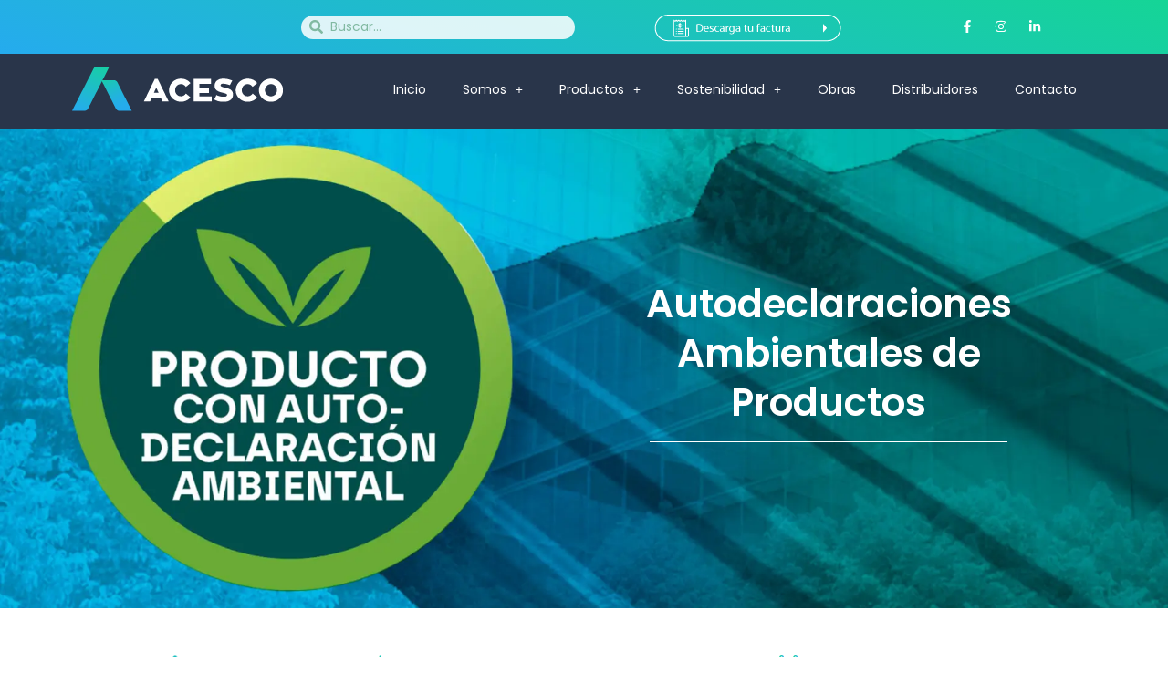

--- FILE ---
content_type: text/html; charset=utf-8
request_url: https://www.google.com/recaptcha/api2/anchor?ar=1&k=6LeLhu0ZAAAAACwq4_j1RyMPS-GcomSTVwJ-DLHf&co=aHR0cHM6Ly9hY2VzY28uY29tLmVjOjQ0Mw..&hl=en&v=N67nZn4AqZkNcbeMu4prBgzg&size=invisible&anchor-ms=20000&execute-ms=30000&cb=fbp0s5jx0j5i
body_size: 48943
content:
<!DOCTYPE HTML><html dir="ltr" lang="en"><head><meta http-equiv="Content-Type" content="text/html; charset=UTF-8">
<meta http-equiv="X-UA-Compatible" content="IE=edge">
<title>reCAPTCHA</title>
<style type="text/css">
/* cyrillic-ext */
@font-face {
  font-family: 'Roboto';
  font-style: normal;
  font-weight: 400;
  font-stretch: 100%;
  src: url(//fonts.gstatic.com/s/roboto/v48/KFO7CnqEu92Fr1ME7kSn66aGLdTylUAMa3GUBHMdazTgWw.woff2) format('woff2');
  unicode-range: U+0460-052F, U+1C80-1C8A, U+20B4, U+2DE0-2DFF, U+A640-A69F, U+FE2E-FE2F;
}
/* cyrillic */
@font-face {
  font-family: 'Roboto';
  font-style: normal;
  font-weight: 400;
  font-stretch: 100%;
  src: url(//fonts.gstatic.com/s/roboto/v48/KFO7CnqEu92Fr1ME7kSn66aGLdTylUAMa3iUBHMdazTgWw.woff2) format('woff2');
  unicode-range: U+0301, U+0400-045F, U+0490-0491, U+04B0-04B1, U+2116;
}
/* greek-ext */
@font-face {
  font-family: 'Roboto';
  font-style: normal;
  font-weight: 400;
  font-stretch: 100%;
  src: url(//fonts.gstatic.com/s/roboto/v48/KFO7CnqEu92Fr1ME7kSn66aGLdTylUAMa3CUBHMdazTgWw.woff2) format('woff2');
  unicode-range: U+1F00-1FFF;
}
/* greek */
@font-face {
  font-family: 'Roboto';
  font-style: normal;
  font-weight: 400;
  font-stretch: 100%;
  src: url(//fonts.gstatic.com/s/roboto/v48/KFO7CnqEu92Fr1ME7kSn66aGLdTylUAMa3-UBHMdazTgWw.woff2) format('woff2');
  unicode-range: U+0370-0377, U+037A-037F, U+0384-038A, U+038C, U+038E-03A1, U+03A3-03FF;
}
/* math */
@font-face {
  font-family: 'Roboto';
  font-style: normal;
  font-weight: 400;
  font-stretch: 100%;
  src: url(//fonts.gstatic.com/s/roboto/v48/KFO7CnqEu92Fr1ME7kSn66aGLdTylUAMawCUBHMdazTgWw.woff2) format('woff2');
  unicode-range: U+0302-0303, U+0305, U+0307-0308, U+0310, U+0312, U+0315, U+031A, U+0326-0327, U+032C, U+032F-0330, U+0332-0333, U+0338, U+033A, U+0346, U+034D, U+0391-03A1, U+03A3-03A9, U+03B1-03C9, U+03D1, U+03D5-03D6, U+03F0-03F1, U+03F4-03F5, U+2016-2017, U+2034-2038, U+203C, U+2040, U+2043, U+2047, U+2050, U+2057, U+205F, U+2070-2071, U+2074-208E, U+2090-209C, U+20D0-20DC, U+20E1, U+20E5-20EF, U+2100-2112, U+2114-2115, U+2117-2121, U+2123-214F, U+2190, U+2192, U+2194-21AE, U+21B0-21E5, U+21F1-21F2, U+21F4-2211, U+2213-2214, U+2216-22FF, U+2308-230B, U+2310, U+2319, U+231C-2321, U+2336-237A, U+237C, U+2395, U+239B-23B7, U+23D0, U+23DC-23E1, U+2474-2475, U+25AF, U+25B3, U+25B7, U+25BD, U+25C1, U+25CA, U+25CC, U+25FB, U+266D-266F, U+27C0-27FF, U+2900-2AFF, U+2B0E-2B11, U+2B30-2B4C, U+2BFE, U+3030, U+FF5B, U+FF5D, U+1D400-1D7FF, U+1EE00-1EEFF;
}
/* symbols */
@font-face {
  font-family: 'Roboto';
  font-style: normal;
  font-weight: 400;
  font-stretch: 100%;
  src: url(//fonts.gstatic.com/s/roboto/v48/KFO7CnqEu92Fr1ME7kSn66aGLdTylUAMaxKUBHMdazTgWw.woff2) format('woff2');
  unicode-range: U+0001-000C, U+000E-001F, U+007F-009F, U+20DD-20E0, U+20E2-20E4, U+2150-218F, U+2190, U+2192, U+2194-2199, U+21AF, U+21E6-21F0, U+21F3, U+2218-2219, U+2299, U+22C4-22C6, U+2300-243F, U+2440-244A, U+2460-24FF, U+25A0-27BF, U+2800-28FF, U+2921-2922, U+2981, U+29BF, U+29EB, U+2B00-2BFF, U+4DC0-4DFF, U+FFF9-FFFB, U+10140-1018E, U+10190-1019C, U+101A0, U+101D0-101FD, U+102E0-102FB, U+10E60-10E7E, U+1D2C0-1D2D3, U+1D2E0-1D37F, U+1F000-1F0FF, U+1F100-1F1AD, U+1F1E6-1F1FF, U+1F30D-1F30F, U+1F315, U+1F31C, U+1F31E, U+1F320-1F32C, U+1F336, U+1F378, U+1F37D, U+1F382, U+1F393-1F39F, U+1F3A7-1F3A8, U+1F3AC-1F3AF, U+1F3C2, U+1F3C4-1F3C6, U+1F3CA-1F3CE, U+1F3D4-1F3E0, U+1F3ED, U+1F3F1-1F3F3, U+1F3F5-1F3F7, U+1F408, U+1F415, U+1F41F, U+1F426, U+1F43F, U+1F441-1F442, U+1F444, U+1F446-1F449, U+1F44C-1F44E, U+1F453, U+1F46A, U+1F47D, U+1F4A3, U+1F4B0, U+1F4B3, U+1F4B9, U+1F4BB, U+1F4BF, U+1F4C8-1F4CB, U+1F4D6, U+1F4DA, U+1F4DF, U+1F4E3-1F4E6, U+1F4EA-1F4ED, U+1F4F7, U+1F4F9-1F4FB, U+1F4FD-1F4FE, U+1F503, U+1F507-1F50B, U+1F50D, U+1F512-1F513, U+1F53E-1F54A, U+1F54F-1F5FA, U+1F610, U+1F650-1F67F, U+1F687, U+1F68D, U+1F691, U+1F694, U+1F698, U+1F6AD, U+1F6B2, U+1F6B9-1F6BA, U+1F6BC, U+1F6C6-1F6CF, U+1F6D3-1F6D7, U+1F6E0-1F6EA, U+1F6F0-1F6F3, U+1F6F7-1F6FC, U+1F700-1F7FF, U+1F800-1F80B, U+1F810-1F847, U+1F850-1F859, U+1F860-1F887, U+1F890-1F8AD, U+1F8B0-1F8BB, U+1F8C0-1F8C1, U+1F900-1F90B, U+1F93B, U+1F946, U+1F984, U+1F996, U+1F9E9, U+1FA00-1FA6F, U+1FA70-1FA7C, U+1FA80-1FA89, U+1FA8F-1FAC6, U+1FACE-1FADC, U+1FADF-1FAE9, U+1FAF0-1FAF8, U+1FB00-1FBFF;
}
/* vietnamese */
@font-face {
  font-family: 'Roboto';
  font-style: normal;
  font-weight: 400;
  font-stretch: 100%;
  src: url(//fonts.gstatic.com/s/roboto/v48/KFO7CnqEu92Fr1ME7kSn66aGLdTylUAMa3OUBHMdazTgWw.woff2) format('woff2');
  unicode-range: U+0102-0103, U+0110-0111, U+0128-0129, U+0168-0169, U+01A0-01A1, U+01AF-01B0, U+0300-0301, U+0303-0304, U+0308-0309, U+0323, U+0329, U+1EA0-1EF9, U+20AB;
}
/* latin-ext */
@font-face {
  font-family: 'Roboto';
  font-style: normal;
  font-weight: 400;
  font-stretch: 100%;
  src: url(//fonts.gstatic.com/s/roboto/v48/KFO7CnqEu92Fr1ME7kSn66aGLdTylUAMa3KUBHMdazTgWw.woff2) format('woff2');
  unicode-range: U+0100-02BA, U+02BD-02C5, U+02C7-02CC, U+02CE-02D7, U+02DD-02FF, U+0304, U+0308, U+0329, U+1D00-1DBF, U+1E00-1E9F, U+1EF2-1EFF, U+2020, U+20A0-20AB, U+20AD-20C0, U+2113, U+2C60-2C7F, U+A720-A7FF;
}
/* latin */
@font-face {
  font-family: 'Roboto';
  font-style: normal;
  font-weight: 400;
  font-stretch: 100%;
  src: url(//fonts.gstatic.com/s/roboto/v48/KFO7CnqEu92Fr1ME7kSn66aGLdTylUAMa3yUBHMdazQ.woff2) format('woff2');
  unicode-range: U+0000-00FF, U+0131, U+0152-0153, U+02BB-02BC, U+02C6, U+02DA, U+02DC, U+0304, U+0308, U+0329, U+2000-206F, U+20AC, U+2122, U+2191, U+2193, U+2212, U+2215, U+FEFF, U+FFFD;
}
/* cyrillic-ext */
@font-face {
  font-family: 'Roboto';
  font-style: normal;
  font-weight: 500;
  font-stretch: 100%;
  src: url(//fonts.gstatic.com/s/roboto/v48/KFO7CnqEu92Fr1ME7kSn66aGLdTylUAMa3GUBHMdazTgWw.woff2) format('woff2');
  unicode-range: U+0460-052F, U+1C80-1C8A, U+20B4, U+2DE0-2DFF, U+A640-A69F, U+FE2E-FE2F;
}
/* cyrillic */
@font-face {
  font-family: 'Roboto';
  font-style: normal;
  font-weight: 500;
  font-stretch: 100%;
  src: url(//fonts.gstatic.com/s/roboto/v48/KFO7CnqEu92Fr1ME7kSn66aGLdTylUAMa3iUBHMdazTgWw.woff2) format('woff2');
  unicode-range: U+0301, U+0400-045F, U+0490-0491, U+04B0-04B1, U+2116;
}
/* greek-ext */
@font-face {
  font-family: 'Roboto';
  font-style: normal;
  font-weight: 500;
  font-stretch: 100%;
  src: url(//fonts.gstatic.com/s/roboto/v48/KFO7CnqEu92Fr1ME7kSn66aGLdTylUAMa3CUBHMdazTgWw.woff2) format('woff2');
  unicode-range: U+1F00-1FFF;
}
/* greek */
@font-face {
  font-family: 'Roboto';
  font-style: normal;
  font-weight: 500;
  font-stretch: 100%;
  src: url(//fonts.gstatic.com/s/roboto/v48/KFO7CnqEu92Fr1ME7kSn66aGLdTylUAMa3-UBHMdazTgWw.woff2) format('woff2');
  unicode-range: U+0370-0377, U+037A-037F, U+0384-038A, U+038C, U+038E-03A1, U+03A3-03FF;
}
/* math */
@font-face {
  font-family: 'Roboto';
  font-style: normal;
  font-weight: 500;
  font-stretch: 100%;
  src: url(//fonts.gstatic.com/s/roboto/v48/KFO7CnqEu92Fr1ME7kSn66aGLdTylUAMawCUBHMdazTgWw.woff2) format('woff2');
  unicode-range: U+0302-0303, U+0305, U+0307-0308, U+0310, U+0312, U+0315, U+031A, U+0326-0327, U+032C, U+032F-0330, U+0332-0333, U+0338, U+033A, U+0346, U+034D, U+0391-03A1, U+03A3-03A9, U+03B1-03C9, U+03D1, U+03D5-03D6, U+03F0-03F1, U+03F4-03F5, U+2016-2017, U+2034-2038, U+203C, U+2040, U+2043, U+2047, U+2050, U+2057, U+205F, U+2070-2071, U+2074-208E, U+2090-209C, U+20D0-20DC, U+20E1, U+20E5-20EF, U+2100-2112, U+2114-2115, U+2117-2121, U+2123-214F, U+2190, U+2192, U+2194-21AE, U+21B0-21E5, U+21F1-21F2, U+21F4-2211, U+2213-2214, U+2216-22FF, U+2308-230B, U+2310, U+2319, U+231C-2321, U+2336-237A, U+237C, U+2395, U+239B-23B7, U+23D0, U+23DC-23E1, U+2474-2475, U+25AF, U+25B3, U+25B7, U+25BD, U+25C1, U+25CA, U+25CC, U+25FB, U+266D-266F, U+27C0-27FF, U+2900-2AFF, U+2B0E-2B11, U+2B30-2B4C, U+2BFE, U+3030, U+FF5B, U+FF5D, U+1D400-1D7FF, U+1EE00-1EEFF;
}
/* symbols */
@font-face {
  font-family: 'Roboto';
  font-style: normal;
  font-weight: 500;
  font-stretch: 100%;
  src: url(//fonts.gstatic.com/s/roboto/v48/KFO7CnqEu92Fr1ME7kSn66aGLdTylUAMaxKUBHMdazTgWw.woff2) format('woff2');
  unicode-range: U+0001-000C, U+000E-001F, U+007F-009F, U+20DD-20E0, U+20E2-20E4, U+2150-218F, U+2190, U+2192, U+2194-2199, U+21AF, U+21E6-21F0, U+21F3, U+2218-2219, U+2299, U+22C4-22C6, U+2300-243F, U+2440-244A, U+2460-24FF, U+25A0-27BF, U+2800-28FF, U+2921-2922, U+2981, U+29BF, U+29EB, U+2B00-2BFF, U+4DC0-4DFF, U+FFF9-FFFB, U+10140-1018E, U+10190-1019C, U+101A0, U+101D0-101FD, U+102E0-102FB, U+10E60-10E7E, U+1D2C0-1D2D3, U+1D2E0-1D37F, U+1F000-1F0FF, U+1F100-1F1AD, U+1F1E6-1F1FF, U+1F30D-1F30F, U+1F315, U+1F31C, U+1F31E, U+1F320-1F32C, U+1F336, U+1F378, U+1F37D, U+1F382, U+1F393-1F39F, U+1F3A7-1F3A8, U+1F3AC-1F3AF, U+1F3C2, U+1F3C4-1F3C6, U+1F3CA-1F3CE, U+1F3D4-1F3E0, U+1F3ED, U+1F3F1-1F3F3, U+1F3F5-1F3F7, U+1F408, U+1F415, U+1F41F, U+1F426, U+1F43F, U+1F441-1F442, U+1F444, U+1F446-1F449, U+1F44C-1F44E, U+1F453, U+1F46A, U+1F47D, U+1F4A3, U+1F4B0, U+1F4B3, U+1F4B9, U+1F4BB, U+1F4BF, U+1F4C8-1F4CB, U+1F4D6, U+1F4DA, U+1F4DF, U+1F4E3-1F4E6, U+1F4EA-1F4ED, U+1F4F7, U+1F4F9-1F4FB, U+1F4FD-1F4FE, U+1F503, U+1F507-1F50B, U+1F50D, U+1F512-1F513, U+1F53E-1F54A, U+1F54F-1F5FA, U+1F610, U+1F650-1F67F, U+1F687, U+1F68D, U+1F691, U+1F694, U+1F698, U+1F6AD, U+1F6B2, U+1F6B9-1F6BA, U+1F6BC, U+1F6C6-1F6CF, U+1F6D3-1F6D7, U+1F6E0-1F6EA, U+1F6F0-1F6F3, U+1F6F7-1F6FC, U+1F700-1F7FF, U+1F800-1F80B, U+1F810-1F847, U+1F850-1F859, U+1F860-1F887, U+1F890-1F8AD, U+1F8B0-1F8BB, U+1F8C0-1F8C1, U+1F900-1F90B, U+1F93B, U+1F946, U+1F984, U+1F996, U+1F9E9, U+1FA00-1FA6F, U+1FA70-1FA7C, U+1FA80-1FA89, U+1FA8F-1FAC6, U+1FACE-1FADC, U+1FADF-1FAE9, U+1FAF0-1FAF8, U+1FB00-1FBFF;
}
/* vietnamese */
@font-face {
  font-family: 'Roboto';
  font-style: normal;
  font-weight: 500;
  font-stretch: 100%;
  src: url(//fonts.gstatic.com/s/roboto/v48/KFO7CnqEu92Fr1ME7kSn66aGLdTylUAMa3OUBHMdazTgWw.woff2) format('woff2');
  unicode-range: U+0102-0103, U+0110-0111, U+0128-0129, U+0168-0169, U+01A0-01A1, U+01AF-01B0, U+0300-0301, U+0303-0304, U+0308-0309, U+0323, U+0329, U+1EA0-1EF9, U+20AB;
}
/* latin-ext */
@font-face {
  font-family: 'Roboto';
  font-style: normal;
  font-weight: 500;
  font-stretch: 100%;
  src: url(//fonts.gstatic.com/s/roboto/v48/KFO7CnqEu92Fr1ME7kSn66aGLdTylUAMa3KUBHMdazTgWw.woff2) format('woff2');
  unicode-range: U+0100-02BA, U+02BD-02C5, U+02C7-02CC, U+02CE-02D7, U+02DD-02FF, U+0304, U+0308, U+0329, U+1D00-1DBF, U+1E00-1E9F, U+1EF2-1EFF, U+2020, U+20A0-20AB, U+20AD-20C0, U+2113, U+2C60-2C7F, U+A720-A7FF;
}
/* latin */
@font-face {
  font-family: 'Roboto';
  font-style: normal;
  font-weight: 500;
  font-stretch: 100%;
  src: url(//fonts.gstatic.com/s/roboto/v48/KFO7CnqEu92Fr1ME7kSn66aGLdTylUAMa3yUBHMdazQ.woff2) format('woff2');
  unicode-range: U+0000-00FF, U+0131, U+0152-0153, U+02BB-02BC, U+02C6, U+02DA, U+02DC, U+0304, U+0308, U+0329, U+2000-206F, U+20AC, U+2122, U+2191, U+2193, U+2212, U+2215, U+FEFF, U+FFFD;
}
/* cyrillic-ext */
@font-face {
  font-family: 'Roboto';
  font-style: normal;
  font-weight: 900;
  font-stretch: 100%;
  src: url(//fonts.gstatic.com/s/roboto/v48/KFO7CnqEu92Fr1ME7kSn66aGLdTylUAMa3GUBHMdazTgWw.woff2) format('woff2');
  unicode-range: U+0460-052F, U+1C80-1C8A, U+20B4, U+2DE0-2DFF, U+A640-A69F, U+FE2E-FE2F;
}
/* cyrillic */
@font-face {
  font-family: 'Roboto';
  font-style: normal;
  font-weight: 900;
  font-stretch: 100%;
  src: url(//fonts.gstatic.com/s/roboto/v48/KFO7CnqEu92Fr1ME7kSn66aGLdTylUAMa3iUBHMdazTgWw.woff2) format('woff2');
  unicode-range: U+0301, U+0400-045F, U+0490-0491, U+04B0-04B1, U+2116;
}
/* greek-ext */
@font-face {
  font-family: 'Roboto';
  font-style: normal;
  font-weight: 900;
  font-stretch: 100%;
  src: url(//fonts.gstatic.com/s/roboto/v48/KFO7CnqEu92Fr1ME7kSn66aGLdTylUAMa3CUBHMdazTgWw.woff2) format('woff2');
  unicode-range: U+1F00-1FFF;
}
/* greek */
@font-face {
  font-family: 'Roboto';
  font-style: normal;
  font-weight: 900;
  font-stretch: 100%;
  src: url(//fonts.gstatic.com/s/roboto/v48/KFO7CnqEu92Fr1ME7kSn66aGLdTylUAMa3-UBHMdazTgWw.woff2) format('woff2');
  unicode-range: U+0370-0377, U+037A-037F, U+0384-038A, U+038C, U+038E-03A1, U+03A3-03FF;
}
/* math */
@font-face {
  font-family: 'Roboto';
  font-style: normal;
  font-weight: 900;
  font-stretch: 100%;
  src: url(//fonts.gstatic.com/s/roboto/v48/KFO7CnqEu92Fr1ME7kSn66aGLdTylUAMawCUBHMdazTgWw.woff2) format('woff2');
  unicode-range: U+0302-0303, U+0305, U+0307-0308, U+0310, U+0312, U+0315, U+031A, U+0326-0327, U+032C, U+032F-0330, U+0332-0333, U+0338, U+033A, U+0346, U+034D, U+0391-03A1, U+03A3-03A9, U+03B1-03C9, U+03D1, U+03D5-03D6, U+03F0-03F1, U+03F4-03F5, U+2016-2017, U+2034-2038, U+203C, U+2040, U+2043, U+2047, U+2050, U+2057, U+205F, U+2070-2071, U+2074-208E, U+2090-209C, U+20D0-20DC, U+20E1, U+20E5-20EF, U+2100-2112, U+2114-2115, U+2117-2121, U+2123-214F, U+2190, U+2192, U+2194-21AE, U+21B0-21E5, U+21F1-21F2, U+21F4-2211, U+2213-2214, U+2216-22FF, U+2308-230B, U+2310, U+2319, U+231C-2321, U+2336-237A, U+237C, U+2395, U+239B-23B7, U+23D0, U+23DC-23E1, U+2474-2475, U+25AF, U+25B3, U+25B7, U+25BD, U+25C1, U+25CA, U+25CC, U+25FB, U+266D-266F, U+27C0-27FF, U+2900-2AFF, U+2B0E-2B11, U+2B30-2B4C, U+2BFE, U+3030, U+FF5B, U+FF5D, U+1D400-1D7FF, U+1EE00-1EEFF;
}
/* symbols */
@font-face {
  font-family: 'Roboto';
  font-style: normal;
  font-weight: 900;
  font-stretch: 100%;
  src: url(//fonts.gstatic.com/s/roboto/v48/KFO7CnqEu92Fr1ME7kSn66aGLdTylUAMaxKUBHMdazTgWw.woff2) format('woff2');
  unicode-range: U+0001-000C, U+000E-001F, U+007F-009F, U+20DD-20E0, U+20E2-20E4, U+2150-218F, U+2190, U+2192, U+2194-2199, U+21AF, U+21E6-21F0, U+21F3, U+2218-2219, U+2299, U+22C4-22C6, U+2300-243F, U+2440-244A, U+2460-24FF, U+25A0-27BF, U+2800-28FF, U+2921-2922, U+2981, U+29BF, U+29EB, U+2B00-2BFF, U+4DC0-4DFF, U+FFF9-FFFB, U+10140-1018E, U+10190-1019C, U+101A0, U+101D0-101FD, U+102E0-102FB, U+10E60-10E7E, U+1D2C0-1D2D3, U+1D2E0-1D37F, U+1F000-1F0FF, U+1F100-1F1AD, U+1F1E6-1F1FF, U+1F30D-1F30F, U+1F315, U+1F31C, U+1F31E, U+1F320-1F32C, U+1F336, U+1F378, U+1F37D, U+1F382, U+1F393-1F39F, U+1F3A7-1F3A8, U+1F3AC-1F3AF, U+1F3C2, U+1F3C4-1F3C6, U+1F3CA-1F3CE, U+1F3D4-1F3E0, U+1F3ED, U+1F3F1-1F3F3, U+1F3F5-1F3F7, U+1F408, U+1F415, U+1F41F, U+1F426, U+1F43F, U+1F441-1F442, U+1F444, U+1F446-1F449, U+1F44C-1F44E, U+1F453, U+1F46A, U+1F47D, U+1F4A3, U+1F4B0, U+1F4B3, U+1F4B9, U+1F4BB, U+1F4BF, U+1F4C8-1F4CB, U+1F4D6, U+1F4DA, U+1F4DF, U+1F4E3-1F4E6, U+1F4EA-1F4ED, U+1F4F7, U+1F4F9-1F4FB, U+1F4FD-1F4FE, U+1F503, U+1F507-1F50B, U+1F50D, U+1F512-1F513, U+1F53E-1F54A, U+1F54F-1F5FA, U+1F610, U+1F650-1F67F, U+1F687, U+1F68D, U+1F691, U+1F694, U+1F698, U+1F6AD, U+1F6B2, U+1F6B9-1F6BA, U+1F6BC, U+1F6C6-1F6CF, U+1F6D3-1F6D7, U+1F6E0-1F6EA, U+1F6F0-1F6F3, U+1F6F7-1F6FC, U+1F700-1F7FF, U+1F800-1F80B, U+1F810-1F847, U+1F850-1F859, U+1F860-1F887, U+1F890-1F8AD, U+1F8B0-1F8BB, U+1F8C0-1F8C1, U+1F900-1F90B, U+1F93B, U+1F946, U+1F984, U+1F996, U+1F9E9, U+1FA00-1FA6F, U+1FA70-1FA7C, U+1FA80-1FA89, U+1FA8F-1FAC6, U+1FACE-1FADC, U+1FADF-1FAE9, U+1FAF0-1FAF8, U+1FB00-1FBFF;
}
/* vietnamese */
@font-face {
  font-family: 'Roboto';
  font-style: normal;
  font-weight: 900;
  font-stretch: 100%;
  src: url(//fonts.gstatic.com/s/roboto/v48/KFO7CnqEu92Fr1ME7kSn66aGLdTylUAMa3OUBHMdazTgWw.woff2) format('woff2');
  unicode-range: U+0102-0103, U+0110-0111, U+0128-0129, U+0168-0169, U+01A0-01A1, U+01AF-01B0, U+0300-0301, U+0303-0304, U+0308-0309, U+0323, U+0329, U+1EA0-1EF9, U+20AB;
}
/* latin-ext */
@font-face {
  font-family: 'Roboto';
  font-style: normal;
  font-weight: 900;
  font-stretch: 100%;
  src: url(//fonts.gstatic.com/s/roboto/v48/KFO7CnqEu92Fr1ME7kSn66aGLdTylUAMa3KUBHMdazTgWw.woff2) format('woff2');
  unicode-range: U+0100-02BA, U+02BD-02C5, U+02C7-02CC, U+02CE-02D7, U+02DD-02FF, U+0304, U+0308, U+0329, U+1D00-1DBF, U+1E00-1E9F, U+1EF2-1EFF, U+2020, U+20A0-20AB, U+20AD-20C0, U+2113, U+2C60-2C7F, U+A720-A7FF;
}
/* latin */
@font-face {
  font-family: 'Roboto';
  font-style: normal;
  font-weight: 900;
  font-stretch: 100%;
  src: url(//fonts.gstatic.com/s/roboto/v48/KFO7CnqEu92Fr1ME7kSn66aGLdTylUAMa3yUBHMdazQ.woff2) format('woff2');
  unicode-range: U+0000-00FF, U+0131, U+0152-0153, U+02BB-02BC, U+02C6, U+02DA, U+02DC, U+0304, U+0308, U+0329, U+2000-206F, U+20AC, U+2122, U+2191, U+2193, U+2212, U+2215, U+FEFF, U+FFFD;
}

</style>
<link rel="stylesheet" type="text/css" href="https://www.gstatic.com/recaptcha/releases/N67nZn4AqZkNcbeMu4prBgzg/styles__ltr.css">
<script nonce="-T5E7g7nwPOoNCPMw5LW9Q" type="text/javascript">window['__recaptcha_api'] = 'https://www.google.com/recaptcha/api2/';</script>
<script type="text/javascript" src="https://www.gstatic.com/recaptcha/releases/N67nZn4AqZkNcbeMu4prBgzg/recaptcha__en.js" nonce="-T5E7g7nwPOoNCPMw5LW9Q">
      
    </script></head>
<body><div id="rc-anchor-alert" class="rc-anchor-alert"></div>
<input type="hidden" id="recaptcha-token" value="[base64]">
<script type="text/javascript" nonce="-T5E7g7nwPOoNCPMw5LW9Q">
      recaptcha.anchor.Main.init("[\x22ainput\x22,[\x22bgdata\x22,\x22\x22,\[base64]/[base64]/[base64]/bmV3IHJbeF0oY1swXSk6RT09Mj9uZXcgclt4XShjWzBdLGNbMV0pOkU9PTM/bmV3IHJbeF0oY1swXSxjWzFdLGNbMl0pOkU9PTQ/[base64]/[base64]/[base64]/[base64]/[base64]/[base64]/[base64]/[base64]\x22,\[base64]\\u003d\\u003d\x22,\x22cMKJw40gw5V3IAEJAWZLw6DCq8O1SFdpB8O6w7TCosOywq5AwpfDolBnP8Kow5JQPwTCvMKQw4HDm3vDnz3DncKIw5lrQRN6w6EGw6PDrcK4w4lVwp/[base64]/CrcK/wq3DncODcBZzwoLCpnAvVMO9JilEw49QwpvCj07CnULDsUzCnsOnwosEw4tBwqHCgMODR8OIdDbCh8K4wqYxw4JWw7dlw59Rw4QlwqRaw5QbBUJXw4M2G2Ufdy/[base64]/aBPCvMKPw6s6wojCn8KOwowUwqtjw4p/HMKvw4MAYcKjw4AYLXHDvSF0MDjCl3HCkAoGw5vCiR7Ds8KUw4rCkh8qU8KkWkcJfsO1ccO6wofDs8Onw5Igw4bCnsO1WHPDjFNLwrHDs253WsKCwoNWwpjCpz/CjX1xbDcHw4LDmcOOw794wqcqw7TDksKoFBXDlsKiwrQfwpM3GMO6RxLCuMOFwrnCtMObwp/DsXwCw4rDggUwwocXQBLCgsO/NSByWD42BMOGVMOyI2pgN8KIw6rDp2ZOwrU4EG3Dj3RSw6/ChWbDlcKiPQZ1w4jCmWdcwojCtBtLRVPDmBrCuBrCqMObwoHDtcOLf0fDsB/DhMOmKStDw7XCuG9SwoosVsK2CsOEWhhDwpFdcsKlJnQTwo0ewp3DjcKkIMO4cwvChRTCmXPDvXTDkcO/[base64]/wrfCmjhAwqFvwrMpw7zCjsKhannCnHXCi8KLRxE6wr5nwrFsOMKGUzI5wpjCvcOdwrEAfS09b8KBacKCJcKiSjQJw4xww6EGZ8KNQsOLCsOhWsOmw4xbw5LCkMKNw7/[base64]/[base64]/DkcKvwoXDu8K2wrR4Vg/[base64]/Chks6FsKzbMO4wrPCp8KqwqHCmXXDtMKWwoV8e8O1wqVlwpHCrFfCiS/DncKhEyDCriTCocOXFmDDhcOSw53Cvk1sMMOWVSvDsMKgbMO/[base64]/CoxFgcAMOwqfDnMK8FMO1wqvCqAZ1wqESARfDucOiUsOKMsKtIMKvw5nCnGN7w6DCusKSwpJVwonCgWnDhsK2YsOSw6JowqrCuwzCnlp5bDzCt8Ktw5BvdGHCszjDg8KZX1nDrAUqIjzDkg3DnsOpw7IFQRVvF8Orw5vCk2xBwojCsMODwqkSwqVRwpIowowSHMK/wpnCrMOcw4UnHCZHccK0K0TCq8OnUcKRw6k/wpc9w6xTRk8nwrjCr8Ovw5fDhHwVw7BAwrRQw6FywrPCsU/CoxbDk8KxRhfDksOgQi7Cq8KGajbDjMKXbSJ/P2o5wpTDpw9BwowZwrc1w70Hw4gXdG3CijkCLcOrwrrCpsOhPsOqSS7CuAI1wqIRw4nCj8OQSRhEw4LDh8OvN1LDt8OUw6DCoF3ClsKTwrUSH8Ksw6d/UiPDssKbwrnDlSzClDXDtsOXD3nDh8O4fmfCs8Oiw4pmwqzCjCYFwqfClX/CoyrDv8KMwqHDuWRmwrjDvcOawq3CgUHCnsKWw4vDusO7T8KzFgsuOsOLcEtYEwYgw5xaw7TDtwfChFHDmMOKSF7DpBrCo8O4I8KLwqnCksO6w4Qnw6/CunbCqW0ySUc6w77DhC7DlcOiw5PCkMK1d8Ozw6ImOwdVwqIpBkNdDz8LIsOLJR/[base64]/WcOsBinCpiHCgCRpDynDgAhZP8OcDhXDhcODwpZZGVjCkzvDgijCg8O0HcKHIcKTw4nDk8OawroJKUBnwp/[base64]/CkSXChsKxO8OXw7M0HwACXMODwrt0AQDDl8ODAsKHw4TCoGsoRAHCryV3wo9Kw6/DphPChyZGwrnDusKWw7MxwrXCkWsxJMOQaWkvwpt1PcKGYWHCsMKjZU3DnXs9wotOVsKiAsOIw6J5esKqCiDCg35SwrYVwpFsUGJuc8KiY8KwwqlBXMKiZsO5enkjwqTDnjLClsKUwpAQLHwxUDoxw5vDuMOww6fCm8OGVE/[base64]/CoMOEwqPDtMKrwpfCjsKhccKydMO/w4BSUcK4w4ZQPcOBw5bCvMO0RsOHwo0YLMK3wpQ/[base64]/CoFfCokHDgMK4AgDDiMOxU8K0w6rDqFZnCl/CocOnY3HChHZlwrrDtsK6TD7Du8OXwqNDwrE5ZMOmMcKPISjCjinCuWYAw7ViSk/[base64]/CtsOgesKWw7nDlifDjAI+IyzCrwdNbH/[base64]/DpFrCqCpCIB4Cwp5Rwr7CoQnDiiLDtXlswq7CpmnCgEkbwr9Ww4DCugLCj8KYwqoxV20DG8OBw6HChsOEw7bClcOpwp/CoT8+dcOlw6Jbw43DrMKUCkVkw7zDkkY/eMKuw53CnMOKCsOhwqkVBcO5C8K1SHlGw4YoW8Ouw5bDmwrCuMOSbGsIcho0w67Cuz51wrbCtTxWRMO+woMnSMOtw6rDr03CkcO1wqjDqE5BEybDj8KSDVHDrU56JzXDrMOiwoPChcOFwpPCuynCvsOGdQfCpMKVw4kxw6vDkD1ZwoEgQsKtbsKQw6/DuMKqIh5uw5vDuVVPfBchP8Kmw6QQT8KAwpzDmnHCmgsvVcOeKETCucORwq/CtcK5w7zDqRhDJBVxWgt9RcKdwq1zH3jDnsKmXsK0JQrDkBbDoCvDlMObw7TCi3TCqMK7wr3Ds8OQT8OnYMOaaXfCuTw+bcKkw6vDvsKVwoLDosOew6cuwpA1w5jClsK0QsKRw4zCrkrCpcObSlvChsKnwrQRNgrChMKKd8OyJ8K/w5PCoMKsaAXDvHLCgsKcwooHwqo5w4theUs6fC9ywoXCsD/Duhg7RTVUw7oifhIGHMOiPiFqw6YzFjotwoAUXsKnXsKEeDvDqkfDssKow7zDkWHCnsOyMTYvHCPCv8Kyw6/DoMKIWsOTPcO8w6/CrwHDhsK1Hg/CjMKmAsOpwrTDpMKJRAXClDPDu3LDpcOdAMONacOLQ8OHwoouMMONworCq8OKdhfCuAUnwovCsl8iwoxUwo/DhsKiw683BcKywoPDhWDDm0zDvcKGDGt8XcO3w7DDucK+OnQNw67CscKOw4tIDcO2w6TDrQwPw6vDnT9pwpXCkycQwot7JcKGwrM/wpxDbMOEdk7CqQlTe8OfwqbCjcOXw5LCrsKxwrZoahzDn8Oawq/DjGgWUMOcwrV7c8O0woVNcMKHwoHChjBHwppKw5DCpj5jfcKWwqPDjsOOI8KOwrzDn8KkbcKowp/CmSpzWm8AYAnCpsOww4l6M8OgBx5aw7bDgm/[base64]/CrBlde8OaL8KvSkLCqgHDkAcuA8KNwrTCkMKCwqAbTMOFPMOLwp3ClMKVKUfDksOmwrsTwr1Hw4HCrsOBdFbDjcKIJMOuw4DCuMKqwqAswpoAB2/DvMKYYnDCpC/CoQwXYVluX8Ozw6rCtmF1NlnDg8KGC8OsEsOkOh82b2oyKg/ComfDicKWwo/DnsK7woM4w6LDhUTDuhjCmSnDsMOUw4vCkMKhwrQwwosIHRdpX29Xw6TDp0DDgCLClT3CocKNMn5bXEg2wpYBwrB2WcKMw4dnY3vCiMKdw6zCgMKFV8O3QsKow4HCtcKywrzDjRHDisOCw4jDl8K+HFgTwpPCq8ORwr7DnCx/wq3Dl8KAw7jCrAcVwqc+fcK1dxrCgMKhw4MMWsO4BXrDh392Dlt5QMKow5RFCyfDjHDCkQwwOE9GbTDDisOMwr3CuDXCqi03dy8lwrk8OlkfwovCpcKvwolHwqd/w5XDmcKUwqt7w40YwoPCkEnCmh/[base64]/DnDjDkMOofsOGw4wyQMKqwrPCvsOlwrAqwpAPTiZIwoLDk8OQPRYYYA7CncOmw4I3w6hvQ3cpw5XCmcO6wqTCgFvDnsOHwropacO8Q2A5DydmworDhnDCg8OsdMOzwo1Nw7V9w7VKdGzCmktZf2YaXV7CmzHDsMOTw709w5/CiMKXYcKpw6Yrw4zDu2bDlw/DoANyBlJcBMK6FUx6wrTCnXlEE8OIw6Vbe2bDoCRHw7kTw6hLECXDryYVw5zDj8K4wq13CcKWw7gLbR/DhCtEEwRfwqHCtMK3Smcrw6vDtcKxwrjDv8OwCcKXw4vCgcOJw7Vfw4vCgcO8w6EIwp/[base64]/PcKrwr02HcKzwoXCh8OyacKkN3N4w7bDhMOGOxh1X0LCiMKXwovDnnzDih3DrsOEPy7Cj8O8w7fCpgoBdsOXwqYVRn1XUMOqwp/Cm03DqiocwqwFO8OeZjwQwqPDuMOCFFl6eVfDisOQNiXCkGjCicOCc8OaBTgiwpx4BcKEw6/[base64]/Dv8K3JcKmLlzDnSXDqQ0AYwfDpsKkfsKJScOCwoHCiUPDrDRWw5fDqwnCpMK7wrMWfMO0w5EVwowZwr/DksOlw4nCicKraMOzFBtRRMKJIWQUbMK+w7/[base64]/[base64]/Ci0Y2VWVMES8WCTTDgsO7w6LCn8OKbRR2BjPCpMK4CjdKw6hbGVEdw7QPax1uKMK/[base64]/[base64]/CvW0WwqBif8OdB8KVJl/[base64]/CvCJ7w7fCrm3DnEZwwptaw6HDiF4hdQwnw5/DhWVywp3DnsK/w70Pwr4+w43CnMKpTRMDDUzDrypVVMO3GcOmcXrCnsO5BnpZw4HDgsOzw7/[base64]/CksKLcFBJFX1Fwq7Cph3Dp2HDiU0OUsKoVgnCkh5nWMKtEcOzGsOOw4fDuMOAHFQewrnCrMOgw5FeWAFMAVzCtSU6w6bCvMKKBV/[base64]/agZEw407wrxmw5Z4wojCqEDCo1nDpQ5gw4/Dkkglw4RxZUlew77CjxXDt8KCFSp4CXPDpTHCnMKRMmnCv8O+w7tALxArw6kfWcKOMcKww4l8w7E1bMOIYMKDwpt0wrHCuFfCqMKLwqQPF8KWw55ROW/[base64]/CklHCpcKpGnnCpVLCghZZwprDv1PDmMO5wqHDvmVRUcOmXMKxwqo0FsKYw5ZBWMK/wr3CkjtTVjMFKkfDmBJFwq5DOnIjKRIcw6p2wqzDkzQyPMKbZzDDtw/Cqk/Dt8KgZ8KFw458dWMhwroKAlseS8O+U2oqwpPDsHBjwrwzcMKJNiUfAcOUwqTDk8OAwpDCn8KJacOSwps/[base64]/DuTAswqTCp8K/[base64]/[base64]/wqhXw5PCv8OQw7bDjlYLI1nDi2o7wpXCkMK4ccKVwqHDgTDCm8KvwprDjMKbJ2jDn8OYHxoOwog/F1nCssOIw7/DmMOkNlx5w4Mrw4vDpkxRw5huTG/[base64]/L8OPw6jDs8KlwpvDinJTK3Eqw5XCtjbCukEDw7YtDjBqwokEZ8OXwqozwq3DjcKYYcKIH2ACR0HCuMKUARlDWMKAw6I2KcOyw7jDk3gRa8K+AcO/w5PDuiHDksOAw7phCcOFw73DpS5SwpfCusOGwr8pHQtybMOSUTjClRALwo4owqrCinPCmA/DgMKhw5FewpXCoTfCjsKfw6fDhX3Do8K3MMO8wpBUAmvDq8KmEDUSwoFPw7fCrsKSwrHDpcOaYcKTwo9/[base64]/w63DuDckw5FOHcKfwpXCmkDDmsOzLcOKw4rDgQgFXlLDocOTwpXDnWsEbWDCrMKoJMKlw5V2w5nDhsKxcQjCuWTDp0DCh8KUw6DCplp5DMKXb8OMDsOGw5NUwo/DmAjCuMOlwo4vX8KvYMKgVcK4dMKHw4lqw4pPwqZeccOhwpXDisKcw6RXwojDoMOdw4Vqwp0Qwp8gw5HDiX8Qw58Aw4bCv8KNwofCmCvCqlnCjwHDh1vDmMOKwofDsMKpw4VHZww9GQhESW/CoQLDrcKpw4jDtcObHMKPw5EyagvCnFhxFAPDpw0UcsOrbsKnDzjDj3HDkwDDhCjDvz/CscKOLVNZw4jDhMOdC2DCrcKrS8OdwoB/wr3Dk8Ohwp3CsMOYw6jDrsO7ScKtVmPDq8K9Zl4ow43Drw3CicKlNsKYwqtmwo7CsMOOw78ewq3ChEQTP8Obw7o8EhsdCHkdYGAuVsO8w5pGTSvDiG3CkzscN2XCssO8w6ZVaFFzw4klQFt3DRNlw4Rew7AUwoQqwpXCtQnDqG3CtA/Ciy3DsGpAFykXUynCohhaJsOxwqnDh0nCqcKFfsOfF8Oewp/Dq8KscsKww4N5wrrDkhrCusK+Uy4TTxEnwr9wLicSwp4kwphkHsKnM8OBwokYPVbDjDrCrkLCgMOpw6N4WhdvwqLDqsKdNMOWAcK1wqLCmcKHZAlNDgbCr3/CrsKZeMOOTMKBEVfCoMKHZ8OwcMKlFcO+w7/Dqx7DpkAhQ8OuwonCjjfDhiEowqnDgsO7w4bCs8KhDHjCv8OJwrsew6/DqsOJw6TDkhzDicKjw6jCuxfCr8KtwqTDpHrDisOtTiLCqsKNwr/DsXvDgzvDhAgwwrZCEcOIQ8OnwoLCriLCp8ONw59XRcKwwpzCtsKJTXkQwpfDlHbClsKrwoVuw7U3O8KDaMKMRMOTRwc0wo5AJ8K0wrLDi0DCmBpIwrfCrMK8KcOew4oGZcOgUhIJwolzwrEeTMKfBMKWWMOrBGVawo/Do8OrPBBPaUNRQ1NcbjXDuiY5JMOlfsONwqLDrcOHagdzeMOjAAoZdMKUw73DkSdQwpdceRXCp2xxcWbDtMOuw5zDrsKLOBDCnl4YJD/CvkPCnMK1NHHDmE8/w7vDnsKhwpPDmWTDkmMMwp/CscOUwqA9w4zCscO9Y8O0I8KPw4LCocOAFy0pBUPCgsOjBMOvwo1RDMKtJ2/[base64]/[base64]/[base64]/DiMK9CcKyw6rCpUzDlsKiwqxIw67ChX3CrEnDpsOHSsOcw5gAesOKw6PDqcOUw40Bw7LDp2rClBtvUTs0FXcVfMOLbSDCuyDDs8KTwpDDgcO0w5Ucw67CqwptwqBawr7Ds8KebzUYGcKhWsOjTMOJwp/DjMOAw7zCtUDDiA8kQMO8EsKaVsKeCMOCw4LDm3Eywo/CjWV8wrk3w6wkw7LDn8K7wo3DklLCrlHDl8OFLmzDhSLCkMOtFHBlw6Z3w5/DucKMw6FZGGXCkMOHG30kOGkGBcOCwp5XwqJcDjFnw6pcwqLCk8OEw5nCjMOywpxid8KvwpFZw4nDhMOhw6VdacObSCDDtMOLwpVZBsK0w4bCp8OEUcK3w64vw7Z5wrJBwp/DgcOFw4Y8w5LCrF3Dm0Uow77DvGvCjzpZUUDCmHfDpMOEw7bCiCjDn8Oyw5zDuHrCgcOlJsOVw5HCk8Kwfy1Aw5PDncODUhvDm1NFwqrDsQxdwoY1B0/[base64]/Dl8ORPMKKwpUYIcOUcsKGbsKdEHo3w7DCtsKpL8K0IxlbL8ORGzfDksOYw5M8Bg/Dh0zCtxTCu8Okw5vDlQrCoxTCgcOjwokBw451wpU/w6PCusKGwqXCmQxdw7x/fnHDi8KJw5trH1AcfGlFfGLDtsKoVC9aLxlIRMOxEMOTEcKXZxTCsMOBCRPCjMKtBsKcwoTDmENwSxs0wqJjZcO3wrfChB11CcKMWgXDrsOowq1xw506c8OZIVbDnzjCjiwCwrI8w67Cu8KSw47CuEUfJ3pBXsOLKcOQJcOlw6LDmCdOw7/[base64]/[base64]/[base64]/Dhm1UDz3CnlRGCMKuHhprw5LClcKxBm/DjsKfO8Knw7HCt8OAasOZwoIWwrDDmMKfBsONw43CocKyR8KwL0LCtSzCmBY4dMK9w7HDkMKkw6xSwoMjLsKRw7VeNC/Dug9tL8OdI8KbS1c8w6xtHsOCT8K6wqzCvcKjwp57Th3CvMOVwoDCqkrDkCPDisOVCsKWwrPDiXvDrU/DsGbCuig+wpM1TsOgw7DCgsOBw5trwrnDh8K8ZzIqwrtAacOZIjsdwot7w7/DoFwDa1nCum7DmcK0w6VOIcKowpIrw7cRw4jDgsKYDXBZwr7DrUc4SMKHHMKKMcO1wqvCpVUPYcK8woLCg8O+BVR7w5/DtsKNwqZ9asKPw6XCoCM8RX/DvkfDs8OGwo0RwpfDl8K3wpHDsSDDoW3CmwbCl8O/woVLwr5ie8KVwqJmayMsU8KICWphAcKFwohuw5nCnhfDnV/Cin3Dq8KJw5fCoULDk8KnwqPClkTDvMOwwprCqw4/[base64]/CscKrDhNLwqXDnxhSHHbDumbDogkcwodzw5bDpsOxACxtwp4UQ8K+GhbDjldBdcKzwp7DjDDCscK1wpQAeRbCqFlXPnXCvwEhw47CgmIlw4jDlsKzfUzDhsOLw5XDiWJbNz1iw6JyO3/DgVg3worDn8KiwobDlwzCnMOJa3bCnl7ChghUFAEcwqwGXcK/GsKcw4nChDbDkXLCj3J8bHNCwro6X8KRwqdowqosTVVzCcO7U2PCkMO1dVwAwqzDvmvCoUPDhSnCkkt7AkAiw6BGw43Cm2LCnFHDn8OHwpo0wrHCp0AOFi5EwqPCgH4UIittOB/[base64]/Di17DsMKlZcKJw7rDksKzw5DDtCx6Nxl5wpQFEMKtw4kHHgvDg0DCl8OLw5HDncKTw7nCm8Kna1bDj8K/[base64]/Cv8K/w7LCo8K9GGXDtGHCtV/DrsK/B8ODXnlfP3UfwpPCvydJw6fDqMOOYsKyw53DmEU/[base64]/wrnDs8KQPMKTf8ORwoPDvMOkFyLDjsKlIGk3w7nCnMOxK8OHDVTDksK5cwbCjcK5wohNw6JtwqHDgcKiUltMNcOqVkfCpy1VBsKENjLCocKIw6ZERT3Cpm/Dr3nCuTLDkDMGw7xxw6fCi3TCjSJAWMOeUgYNw43CpMK8HmPCgi7Cg8Oyw7oPwocaw7VAbDDCnhzCrMKZw7Vjw4YcQ00Kw7ZDA8ORRcO7YcOLw7Mzw7jDh3Bjw47CjsKkGwbCl8KHwqc1w7/CqsOmO8OkbgTCpg3DmmLCpCHCukPDpk4Qw6lRwpPDp8K8w7x/wrEqJsOwCjt/w7LCocO2w6TDoWJSw7MYw4PCr8OuwplPcEHDrcKcCsOHw5sawrXCg8KJHsOsbE9+w7JPKVI8w4/DhkjDvxHCg8Kyw7cSGVTDt8OCD8Odwrw0F33DvMKWGsKhw4LCscOTX8OaHiUcEsOPNiJRwpPCj8KuTsOLw5pAe8OpHRF4U2QIw71lRcKewqbCm07CjHvDvk4Jw7nCosO5w7LDucO/YMKBGDQywr9nw70TeMKjw61JHnZkw5NVT3s9FsKVw4jCj8OcKsOLwoPDo1fDlkfCv33CkSdMRcKdwo4QwrIqw5ccwoVBwqHCuADDjGVyMyN2TTXChsOeQsONR1rChcK0w6pCegZ/IsKjwpJZLVUyw7kEO8Kwwo87OwjCnkfCtsKDw4huUcKcLsOtwrjCscKcwo8SO8KnT8OBT8Kbw4kae8OyOVw7UsKUOg/CjcOIw7VAQsOHFHvDhMKLwr7CsMKFwr97IRN4CEs3wonCjiAiw5YVOWfCoy7CmcK4GMO/[base64]/[base64]/[base64]/DmXUHEjPDriXDqMOnw6oKw7XDq8KyK8OnSQR8UcOhwoAFMAPDu8KLO8KAwqXChgwPH8Oew7wuRcKLw7sUVg13wqldw5fDgmhhf8OEw7LCrcO7BcKIw598woUuwo9Qw7pwBy8Swq/CgMOgTCfCrz0odsO5OcOfMcKaw7QjTj7DkMOXw47CksKEw7vCpmfCrm3Dp1/Du2/[base64]/DpC1AwqfDrAnCocKNYTfDk2/DvsOpcMOoAwE9w5UWw6xtJHHCoyVkwoo0w590VDE1LcOGD8OLYsKlPcOFw6dDwofCm8ODHVzDlX5ZwqoHVMK4w7TDsQN8Cm7CoUTDpE0zw63DkA5xSsO1OGXCmlHCm2dfTwvCvsOrw61Zf8OrHsKqwpFiwokbwpI2G2Rxwq7DqcK/wrbCtklEwpjDhH4MOS1FJsOVwoDCnmTCsi0wwpvDgiAje3E1AcOCN3/CicKewprDm8K8Z1rDjQNvFcKcwp8OcU/Cn8KcwqhGIHEQY8OIw4bDmwjDqMO6wqEBcBrCm2R3w6xYwopfB8OrM0/Dt1nDrcO8wp0mw557Mj7DlcKGSkDDscK3w7rCv8KsRXVnN8OQwq/[base64]/CusOxRXzChsOswrjCshHCicOKwqbCtsKJwrpUGBzCvMKEZ8OZUTjCo8KMwpjClSg3wpnDiQ8gwoHCqSdqwoXCusO0wq9Fw74XwozDt8KBYsOLw4XDug9Jw7Awwpdaw6HDrcK/w7E4w7NnEMOeZznDsk/CocOtwqQ8wrsYw40Ow4ROTAdVUcKGKMKcw58pbVnCrQ3DtMOFa18+FMKWNVp4w5kBw77DlMOow63CnsKqLMKhacOSFVLDuMKobcKMw7zCmMOAL8O1wrzClXLDt3fDryrDujY7D8KqHcK/Wx/Dm8OBClsFw57ClRjCl2smwovDuMKOw6YnwrPCkcOwScOJI8K+c8KFwqVvMX3ClEtkIQbCgMO0KT1HD8OAwo0BwodmVMKjw58Sw5B/wpJXH8OeN8K7w5tJRDIkw7o0woTCkcOTcMO/TTfCrcOQwp1fwq/Dk8KLf8O5wpDDvcOAwpF9w4DCu8OCRxbDlDRww7DDs8O7JGdrWMKbNmfCrsOdwr1kw7rDgcO/wo8VwrjDskhSw7UwwrE+wq0nMhPClmnCnUvCpnDCl8OhREzCvE9sbMKuTyLDhMO0wpQQDj1+ZnpJJsKXw47DrMOtbX3DuTtMDGMUI2TCjRIIAWwzHjgKfcKbO0TDtsO0KMKawrTDncKRLU4IcBLCiMOuasKiw7vDiELCokLDpMOJw5TCkiMSIMK2wrrDlQDClm/CgsKdwrTDnsKATWR2NErDiwZIYDIHJsOHwojDr35IaVVYGArCi8KpZMOwSMOJNsK/AcOtwrhANyjDqsOlBEPDpMKVw5opOsOGw4gqwojCjW1fwpPDqUkwGcOgdsKNZ8OLQV/CvH/DvnkFwqzDpkzCtV4qRmHDqsKwLMONWyvCvGVRH8Kgwrt3BxbCqjV1w5BDw6PCgsKrwqp5QEHCphLCuWIvw6vDgi59wqDDiRVAwrnClwNJw7jCgwMnwrcMwp0iwosKw59Vw4g9I8KQwq3Dpg/CncOFIcKWTcKdwr/Cgzl2TTMHHcKbw5bCqsORGMKEwpdDwoMDCR1DwqPDggdDw7/CtTwfwqjCl3wPw4c7w7XDjCkSwpkcwrbCi8KHcy7DlQdMf8O+Q8KKwqPCtsOMbSYJPcO5w4bConjDlMKyw7XDmsOgPcKcEjVeZRoaw53Dv1M7w4fDjcK0w5t8wrkVwo7ClA/[base64]/Cpw7CosOTw7LClMOPPcObw5w4w7bCqsO6LxEHYy1NOcK3wqfDmnPDolfDsmZ2wpJ/wqPClMOrVsOIDlLCr007bsK6woLCr2ArYVkdw5bCnh5SwoR+YWHCoxTDhyZYAcOfw4PCnMOqw6Q2X0PDhMKVw53Ci8OPCcKPc8OxXsOiw6jDrAbCvyHCq8OwS8OdFDLDrDJ0EcKLw6gXJsKjwrIYFsOsw4xywoREMcO/wq3DvcKhXDgxwqXDl8KgBhLDqFrCusOVBDrDgQJ1LW17wrnCk1vDrQzDuSgUB3bDpSzCtBlEahx1w6jDjMO0ZV3Di2Z5DA5GK8Oiw6nDg015w7sHw7Qow7kHwrvCrsONHnLDisObwrs/[base64]/DtsKVwrbDvG0aMMOSwp7CicKvwpdDCsO6QVHDjMOnCwjChMKPfcKefVw6dHJewoBlXzl/ZsOoc8K6w5XCrsKRwoQmTsKQRMKxEztxE8KNw47Dl0DDt1jDtFXCgG8qMsKKeMO2w7xCw5Z3wo1mZAXCisKhbxLCncKJc8K8w613w6NFLcKPw4DDtMOywpDDjUvDpcOcw5DDr8KydzzDq3ITKcO+wo/[base64]/w4ZFQiQUOcK5bRPDn8OvLWnCrsKZPsOMPkLDq8Knw7wpJcKjw7pNwofDomsjw4LDpnnDlG/DgMKGw4XCqAd6W8OUw51XUCHCtMOtAUQxwpAbCcOxEmByaMOqw5xKW8Kww7HDrVHCq8KrwoUpw6FbE8O1w6YZWCsVTBlew6o9SwXDizonw7rDvMKvdE4oYMKRI8K9CCoNwqnDo3AjSzFFH8KLwpHDmEw1w7xXw6k4HEbDlQvCu8K/HcKIwqLDscOhwoXDo8OhPj7CnsKXRWnCocOVw7QfwqjDiMK2w4EibsOOw55+wp0Bw5rCjCUnw7RKX8OhwpwoM8OAw6fCn8O1w5guw7vDnMOidsKhw68Hwo7CqisMA8OawpQ4w7jCsUrCjWDDiTgSwqwMYHXCl3zDuAgKw6PDn8O0aUBaw5xbJGXDgcOuw6LCuwfDvh/[base64]/[base64]/[base64]/[base64]/Dq8K5w6o+B8Kfw6/CgwPDpcOPT1bClnPCs8OlQQHCi8KHe3nChcORwpw3DSIHwq7Dqk02UMOvXMOPwobCpw7CncKTccOXwrzDlSJoAQHCuQTDpcKEwq5XwpfCisOowrTDgDTDhcKEw5HCuQgyw7nCug3Di8K4AxMVBBjDiMOiSSfDvsKVwrsFw6HCq2kHw75jw6bCmC/CvcOjw6PCq8O4EcOLHMKwJcOcC8KQw7hWVMOqw4/Dm3JAZ8OIKcKIfcONKsOLLibCu8O8wpU9UDDCowvDucOowpTCtBcIwq1RwrjDmDrDhX1UwpjCpcKXw5LDvE9+w7ljL8KjO8Ozw4QGWcK4Cx4Jw6TCrALDiMKiwrE0IcKEKyd+wqYDwr1WAj3DpnEow5g7wo5nw4zCvH/ChEJfwpPDoBsgAnjCiihrwqrDmhLDgXLDocK0ZG8Dw4/CowPDjA7DkcKbw4fClsKEw5pXwoFQMSbDtEVJw6jCvsKhJMKhwqjCgsKNwo8IJ8OgIsKnwrVuw654cF0kai/DvMO+wo3DsyPCh0jDpmrDqzESYFFHcgHDqcO4cngbwrbCqMK6wrkmFcOTwr8NahbCiW8Xw7rCksOlw6/[base64]/DlkLDrnx3wpw7ByPClRMPHcOgwpbDolADw53Cg8OYTGh1w6/Cr8OQw7TDp8OifBBTwqklwq3ChxoDdzvDnDnCusOmwqXCiEAIAcKhXcKRw5rDt1PDqVTCr8KxfXMnw7E/JUvClcOnbMOPw4nCsVLCssKuw7E8bV95w6rCosO4wrc2w5zDvn/DtnfDpk1nwrPDisOdwozDjsKqwrPClC5IwrIoesK/d3HCnQbCuW8nwrt3LT8lV8KCwrF6XWY0biPCtwPCqsO7McKAbT3Cqj4wwoxCw6bCshJ9w7pAOgDCo8OBw7B+w7/[base64]/S8OrEcKDURBodcKqaiYVw4JHw5sdQMKWWMOmwoDCi0jCvgcYG8OlwrjDgjZfY8KiUMKrRGUhwqzDq8OLKRzDm8Ocw6phewHDhcKzwqdBeMKKVybDmHZkwopPwr3DjcO5XMOywp/[base64]/CtwJLwrnCkFHCksO1w5QmZ1LDh8OYwrjDuMKWwpZEwqHDkz4QD2jClx3CiHoASm/[base64]/wpvDlcKWN0LDn0U+w6vDiHIvYMKLcm9Uw6bClMO0w5LDvcOsKC7CqCELB8O9S8KWO8OEw5BAGjTDmMOww5fDu8KiwrHDj8KBw7E7IcO/wqjCm8O5UDPCl8KzLsOfw7ZzwrrCrMKswq8kOsOTdcO6wowOwpjDucO6e3jDvcKNw47DomkZwr8cRMKUw6RvWm3DocKaBF9Mw4vCm30+wrrDpE7CjBfDjS/ChilvwoHDqsK/[base64]/[base64]/XifDg8OcOG1dw7UsXggDw5DCnFrDkBXClMKhw4E4GXDDqig1w7LDtlHCo8KPasKNZsO1Tz/[base64]/DicKVwqgjw7LDrcKmwq5OCm7DvHnDoxkww6cPKXXDjVnCs8Kkw5ZbCEQKw7zCgMKtwoPChMKBFGMow5gWwp19RSRwQ8KnVz7DlcOMw7fDvcKow5jDkMOXwp7CojPCjMOGDTHCvwQ2GhhhwpnClsO/CMK3W8OzFVzCs8KEwo5UG8KoGmcoX8KYC8OkRRjDnH3DiMO6wovDg8KsSsODw5vCrsKrw7DDhREKw7wEw50xPHQuUQpawp7CkX7CkFnCgwzDom/DgmbDsC3DhcORw5kyIEjChXd8BsOkwrwGwoDDt8K9wpY9w6QJCcOKJMKAwpBcAMKUwrbCocOqw7V5w7cpw7wwwqgSR8OxwrkXGT3DsEc1wpTDqwXCt8O+woswNHrCoyUewqpkwqAIDsOOdcO5wrQrw4NWw5RUwoFpXk/DqzPChiLDp35Fw4HDrcKsRMOWw4nDm8K8wrzDtsKMw5jDq8K2wqHDqsOGFl8KU08iwqDDgUlHLcOfY8OrIMKhw4IZwr7DiHhNw7EMwoJ2wrFge00aw5gKYUcwHcKoKsO5PDQQw4TDsMKyw57DkBQ3WMOKXX7CgMOLFsK/[base64]/DtsKMTsObBy7CkMKjwpzDmgnCm8OqKg/[base64]\\u003d\\u003d\x22],null,[\x22conf\x22,null,\x226LeLhu0ZAAAAACwq4_j1RyMPS-GcomSTVwJ-DLHf\x22,0,null,null,null,1,[21,125,63,73,95,87,41,43,42,83,102,105,109,121],[7059694,897],0,null,null,null,null,0,null,0,null,700,1,null,0,\[base64]/76lBhmnigkZhAoZtZDzAxnOyhAZzPMRGQ\\u003d\\u003d\x22,0,0,null,null,1,null,0,0,null,null,null,0],\x22https://acesco.com.ec:443\x22,null,[3,1,1],null,null,null,1,3600,[\x22https://www.google.com/intl/en/policies/privacy/\x22,\x22https://www.google.com/intl/en/policies/terms/\x22],\x22r6p/H0hW0Kh6ULDTtQHY+/kzjXPb/GsHrftEKrlUVhA\\u003d\x22,1,0,null,1,1769912080133,0,0,[237,79,132],null,[80,184,233,144],\x22RC-crYgYWNPpPSjMg\x22,null,null,null,null,null,\x220dAFcWeA5IaIlb_quM8L-Nj4s36sc8VeKQf9xFXEu2quYDAuzDqy57XzBWXbxyROS-KQ1rs9TKeGIEn8GCfZZAScjIHYJ4NH1zJA\x22,1769994880070]");
    </script></body></html>

--- FILE ---
content_type: text/css; charset=utf-8
request_url: https://acesco.com.ec/wp-content/uploads/elementor/css/post-7841.css?ver=1756834744
body_size: 256
content:
.elementor-kit-7841{--e-global-color-primary:#25ABEE;--e-global-color-secondary:#29354A;--e-global-color-text:#7A7A7A;--e-global-color-accent:#29354A;--e-global-color-3832f8e0:#6EC1E4;--e-global-color-1a328a1e:#54595F;--e-global-color-55d787f0:#61CE70;--e-global-color-365db22a:#4054B2;--e-global-color-3e169328:#23A455;--e-global-color-389c55c:#000;--e-global-color-7e00c527:#FFF;--e-global-typography-primary-font-family:"Roboto";--e-global-typography-primary-font-weight:600;--e-global-typography-secondary-font-family:"Roboto Slab";--e-global-typography-secondary-font-weight:400;--e-global-typography-text-font-family:"Roboto";--e-global-typography-text-font-weight:400;--e-global-typography-accent-font-family:"Roboto";--e-global-typography-accent-font-weight:500;--e-global-typography-665c567-font-family:"Archivo Black";--e-global-typography-665c567-font-size:43px;--e-global-typography-665c567-font-weight:400;}.elementor-kit-7841 e-page-transition{background-color:#FFBC7D;}.elementor-section.elementor-section-boxed > .elementor-container{max-width:1140px;}.e-con{--container-max-width:1140px;}.elementor-widget:not(:last-child){margin-block-end:20px;}.elementor-element{--widgets-spacing:20px 20px;--widgets-spacing-row:20px;--widgets-spacing-column:20px;}{}h1.entry-title{display:var(--page-title-display);}@media(max-width:1024px){.elementor-section.elementor-section-boxed > .elementor-container{max-width:1024px;}.e-con{--container-max-width:1024px;}}@media(max-width:767px){.elementor-kit-7841{--e-global-typography-665c567-font-size:39px;}.elementor-section.elementor-section-boxed > .elementor-container{max-width:767px;}.e-con{--container-max-width:767px;}}

--- FILE ---
content_type: text/css; charset=utf-8
request_url: https://acesco.com.ec/wp-content/uploads/elementor/css/post-8205.css?ver=1756857079
body_size: 2082
content:
.elementor-8205 .elementor-element.elementor-element-4c74e77d:not(.elementor-motion-effects-element-type-background), .elementor-8205 .elementor-element.elementor-element-4c74e77d > .elementor-motion-effects-container > .elementor-motion-effects-layer{background-image:url("https://acesco.com.ec/wp-content/uploads/2024/03/Autodeclaraciones-ambientales-1.webp");background-position:center center;background-size:cover;}.elementor-8205 .elementor-element.elementor-element-4c74e77d > .elementor-container{min-height:73vh;}.elementor-8205 .elementor-element.elementor-element-4c74e77d > .elementor-background-overlay{opacity:0.45;transition:background 0.3s, border-radius 0.3s, opacity 0.3s;}.elementor-8205 .elementor-element.elementor-element-4c74e77d{transition:background 0.3s, border 0.3s, border-radius 0.3s, box-shadow 0.3s;padding:0px 0px 0px 0px;}.elementor-8205 .elementor-element.elementor-element-3445f211 > .elementor-element-populated{margin:0px 0px 0px 0px;--e-column-margin-right:0px;--e-column-margin-left:0px;padding:104px 104px 104px 104px;}.elementor-8205 .elementor-element.elementor-element-8324c5e > .elementor-element-populated{margin:0px 0px 0px 0px;--e-column-margin-right:0px;--e-column-margin-left:0px;}.elementor-widget-heading .elementor-heading-title{color:var( --e-global-color-primary );}.elementor-8205 .elementor-element.elementor-element-e2950a9{width:var( --container-widget-width, 101.694% );max-width:101.694%;--container-widget-width:101.694%;--container-widget-flex-grow:0;text-align:center;}.elementor-8205 .elementor-element.elementor-element-e2950a9.xpro-widget-bg-overlay:before{transition:background 0.3s;}.elementor-8205 .elementor-element.elementor-element-e2950a9 .elementor-heading-title{color:#ffffff;}.elementor-widget-divider{--divider-color:var( --e-global-color-secondary );}.elementor-widget-divider .elementor-divider__text{color:var( --e-global-color-secondary );}.elementor-widget-divider.elementor-view-stacked .elementor-icon{background-color:var( --e-global-color-secondary );}.elementor-widget-divider.elementor-view-framed .elementor-icon, .elementor-widget-divider.elementor-view-default .elementor-icon{color:var( --e-global-color-secondary );border-color:var( --e-global-color-secondary );}.elementor-widget-divider.elementor-view-framed .elementor-icon, .elementor-widget-divider.elementor-view-default .elementor-icon svg{fill:var( --e-global-color-secondary );}.elementor-8205 .elementor-element.elementor-element-9339350{--divider-border-style:solid;--divider-color:#ffffff;--divider-border-width:1px;}.elementor-8205 .elementor-element.elementor-element-9339350.xpro-widget-bg-overlay:before{transition:background 0.3s;}.elementor-8205 .elementor-element.elementor-element-9339350 .elementor-divider-separator{width:76%;margin:0 auto;margin-center:0;}.elementor-8205 .elementor-element.elementor-element-9339350 .elementor-divider{text-align:center;padding-block-start:15px;padding-block-end:15px;}.elementor-8205 .elementor-element.elementor-element-ae28c74{margin-top:-9px;margin-bottom:0px;padding:0px 0px 0px 0px;}.elementor-8205 .elementor-element.elementor-element-29d37bb > .elementor-widget-container{margin:0px 0px 0px 0px;padding:0px 0px 0px 0px;}.elementor-8205 .elementor-element.elementor-element-29d37bb.xpro-widget-bg-overlay:before{transition:background 0.3s;}.elementor-8205 .elementor-element.elementor-element-5297de5.xpro-widget-bg-overlay:before{transition:background 0.3s;}.elementor-8205 .elementor-element.elementor-element-5297de5{text-align:left;}.elementor-8205 .elementor-element.elementor-element-5297de5 .elementor-heading-title{font-size:27px;}.elementor-widget-text-editor{color:var( --e-global-color-text );}.elementor-widget-text-editor.elementor-drop-cap-view-stacked .elementor-drop-cap{background-color:var( --e-global-color-primary );}.elementor-widget-text-editor.elementor-drop-cap-view-framed .elementor-drop-cap, .elementor-widget-text-editor.elementor-drop-cap-view-default .elementor-drop-cap{color:var( --e-global-color-primary );border-color:var( --e-global-color-primary );}.elementor-8205 .elementor-element.elementor-element-39e0285 > .elementor-widget-container{margin:0px 0px 0px 0px;}.elementor-8205 .elementor-element.elementor-element-39e0285.xpro-widget-bg-overlay:before{transition:background 0.3s;}.elementor-8205 .elementor-element.elementor-element-39e0285{text-align:justify;}.elementor-8205 .elementor-element.elementor-element-f2fcbd9{border-style:solid;border-width:1px 1px 1px 1px;border-color:#8CFFDA;}.elementor-8205 .elementor-element.elementor-element-f2fcbd9, .elementor-8205 .elementor-element.elementor-element-f2fcbd9 > .elementor-background-overlay{border-radius:10px 10px 10px 10px;}.elementor-widget-button .elementor-button{background-color:var( --e-global-color-accent );}.elementor-8205 .elementor-element.elementor-element-7746b6d .elementor-button{background-color:rgba(2, 1, 1, 0);fill:#00B3FF;color:#00B3FF;border-radius:50px 50px 50px 50px;}.elementor-8205 .elementor-element.elementor-element-7746b6d.xpro-widget-bg-overlay:before{transition:background 0.3s;}.elementor-8205 .elementor-element.elementor-element-7746b6d .elementor-button-content-wrapper{flex-direction:row;}.elementor-8205 .elementor-element.elementor-element-531e5fd .elementor-button{background-color:rgba(2, 1, 1, 0);fill:#00B3FF;color:#00B3FF;border-radius:50px 50px 50px 50px;}.elementor-8205 .elementor-element.elementor-element-531e5fd.xpro-widget-bg-overlay:before{transition:background 0.3s;}.elementor-8205 .elementor-element.elementor-element-531e5fd .elementor-button-content-wrapper{flex-direction:row;}.elementor-8205 .elementor-element.elementor-element-25afa34 .elementor-button{background-color:rgba(2, 1, 1, 0);fill:#00B3FF;color:#00B3FF;border-radius:50px 50px 50px 50px;}.elementor-8205 .elementor-element.elementor-element-25afa34.xpro-widget-bg-overlay:before{transition:background 0.3s;}.elementor-8205 .elementor-element.elementor-element-25afa34 .elementor-button-content-wrapper{flex-direction:row;}.elementor-8205 .elementor-element.elementor-element-0d40a96 .elementor-button{background-color:rgba(2, 1, 1, 0);fill:#00B3FF;color:#00B3FF;border-radius:50px 50px 50px 50px;}.elementor-8205 .elementor-element.elementor-element-0d40a96.xpro-widget-bg-overlay:before{transition:background 0.3s;}.elementor-8205 .elementor-element.elementor-element-0d40a96 .elementor-button-content-wrapper{flex-direction:row;}.elementor-8205 .elementor-element.elementor-element-20e009e .elementor-button{background-color:rgba(2, 1, 1, 0);fill:#00B3FF;color:#00B3FF;border-radius:50px 50px 50px 50px;}.elementor-8205 .elementor-element.elementor-element-20e009e.xpro-widget-bg-overlay:before{transition:background 0.3s;}.elementor-8205 .elementor-element.elementor-element-20e009e .elementor-button-content-wrapper{flex-direction:row;}.elementor-8205 .elementor-element.elementor-element-cc4fb58 .elementor-button{background-color:rgba(2, 1, 1, 0);fill:#00B3FF;color:#00B3FF;border-radius:50px 50px 50px 50px;}.elementor-8205 .elementor-element.elementor-element-cc4fb58.xpro-widget-bg-overlay:before{transition:background 0.3s;}.elementor-8205 .elementor-element.elementor-element-cc4fb58 .elementor-button-content-wrapper{flex-direction:row;}.elementor-8205 .elementor-element.elementor-element-0593b1d .elementor-button{background-color:rgba(2, 1, 1, 0);fill:#00B3FF;color:#00B3FF;border-radius:50px 50px 50px 50px;}.elementor-8205 .elementor-element.elementor-element-0593b1d.xpro-widget-bg-overlay:before{transition:background 0.3s;}.elementor-8205 .elementor-element.elementor-element-0593b1d .elementor-button-content-wrapper{flex-direction:row;}.elementor-8205 .elementor-element.elementor-element-21a19a6 .elementor-button{background-color:rgba(2, 1, 1, 0);fill:#00B3FF;color:#00B3FF;border-radius:50px 50px 50px 50px;}.elementor-8205 .elementor-element.elementor-element-21a19a6.xpro-widget-bg-overlay:before{transition:background 0.3s;}.elementor-8205 .elementor-element.elementor-element-21a19a6 .elementor-button-content-wrapper{flex-direction:row;}.elementor-8205 .elementor-element.elementor-element-57a72b4.xpro-widget-bg-overlay:before{transition:background 0.3s;}.elementor-8205 .elementor-element.elementor-element-2f4e0b9{margin-top:50px;margin-bottom:0px;}.elementor-8205 .elementor-element.elementor-element-f87195e.xpro-widget-bg-overlay:before{transition:background 0.3s;}.elementor-8205 .elementor-element.elementor-element-f87195e .elementor-heading-title{font-size:27px;}.elementor-8205 .elementor-element.elementor-element-12cf493{--divider-border-style:solid;--divider-color:#14daa0;--divider-border-width:1px;}.elementor-8205 .elementor-element.elementor-element-12cf493.xpro-widget-bg-overlay:before{transition:background 0.3s;}.elementor-8205 .elementor-element.elementor-element-12cf493 .elementor-divider-separator{width:100%;}.elementor-8205 .elementor-element.elementor-element-12cf493 .elementor-divider{padding-block-start:15px;padding-block-end:15px;}.elementor-8205 .elementor-element.elementor-element-86e4dc2 > .elementor-widget-container{margin:0px 0px 0px 0px;}.elementor-8205 .elementor-element.elementor-element-86e4dc2.xpro-widget-bg-overlay:before{transition:background 0.3s;}.elementor-8205 .elementor-element.elementor-element-86e4dc2{text-align:justify;}.elementor-8205 .elementor-element.elementor-element-d32c085.xpro-widget-bg-overlay:before{transition:background 0.3s;}.elementor-8205 .elementor-element.elementor-element-0172eb6{margin-top:0px;margin-bottom:0px;}.elementor-8205 .elementor-element.elementor-element-427e662.xpro-widget-bg-overlay:before{transition:background 0.3s;}.elementor-8205 .elementor-element.elementor-element-427e662 .elementor-heading-title{font-size:27px;color:var( --e-global-color-1a328a1e );}.elementor-widget-image .widget-image-caption{color:var( --e-global-color-text );}.elementor-8205 .elementor-element.elementor-element-3649e26.xpro-widget-bg-overlay:before{transition:background 0.3s;}.elementor-8205 .elementor-element.elementor-element-c627d98.xpro-widget-bg-overlay:before{transition:background 0.3s;}.elementor-8205 .elementor-element.elementor-element-c627d98{text-align:center;}.elementor-8205 .elementor-element.elementor-element-ba12ffc{margin-top:20px;margin-bottom:0px;}.elementor-bc-flex-widget .elementor-8205 .elementor-element.elementor-element-2b7341c.elementor-column .elementor-widget-wrap{align-items:flex-end;}.elementor-8205 .elementor-element.elementor-element-2b7341c.elementor-column.elementor-element[data-element_type="column"] > .elementor-widget-wrap.elementor-element-populated{align-content:flex-end;align-items:flex-end;}.elementor-8205 .elementor-element.elementor-element-ca74aeb{--spacer-size:34px;}.elementor-8205 .elementor-element.elementor-element-ca74aeb.xpro-widget-bg-overlay:before{transition:background 0.3s;}.elementor-8205 .elementor-element.elementor-element-88d784b.xpro-widget-bg-overlay:before{transition:background 0.3s;}.elementor-8205 .elementor-element.elementor-element-88d784b .elementor-heading-title{font-size:27px;}.elementor-8205 .elementor-element.elementor-element-7567d4a{--divider-border-style:solid;--divider-color:#14daa0;--divider-border-width:1px;}.elementor-8205 .elementor-element.elementor-element-7567d4a > .elementor-widget-container{margin:-36px 0px 0px 0px;}.elementor-8205 .elementor-element.elementor-element-7567d4a.xpro-widget-bg-overlay:before{transition:background 0.3s;}.elementor-8205 .elementor-element.elementor-element-7567d4a .elementor-divider-separator{width:100%;}.elementor-8205 .elementor-element.elementor-element-7567d4a .elementor-divider{padding-block-start:15px;padding-block-end:15px;}.elementor-8205 .elementor-element.elementor-element-24fd806 > .elementor-widget-container{margin:0px 0px 0px 0px;}.elementor-8205 .elementor-element.elementor-element-24fd806.xpro-widget-bg-overlay:before{transition:background 0.3s;}.elementor-8205 .elementor-element.elementor-element-24fd806{text-align:justify;}.elementor-8205 .elementor-element.elementor-element-5be9adf.xpro-widget-bg-overlay:before{transition:background 0.3s;}.elementor-8205 .elementor-element.elementor-element-5be9adf .elementor-button-content-wrapper{flex-direction:row;}.elementor-8205 .elementor-element.elementor-element-5be9adf .elementor-button{border-radius:50px 50px 50px 50px;}.elementor-8205 .elementor-element.elementor-element-561664f.xpro-widget-bg-overlay:before{transition:background 0.3s;}.elementor-8205 .elementor-element.elementor-element-c1bbdf4{--spacer-size:60px;}.elementor-8205 .elementor-element.elementor-element-c1bbdf4.xpro-widget-bg-overlay:before{transition:background 0.3s;}.elementor-8205 .elementor-element.elementor-element-03560db.xpro-widget-bg-overlay:before{transition:background 0.3s;}.elementor-8205 .elementor-element.elementor-element-03560db .elementor-heading-title{font-size:27px;}.elementor-8205 .elementor-element.elementor-element-3dbaad3{--divider-border-style:solid;--divider-color:#14daa0;--divider-border-width:1px;}.elementor-8205 .elementor-element.elementor-element-3dbaad3 > .elementor-widget-container{margin:-36px 0px 0px 0px;}.elementor-8205 .elementor-element.elementor-element-3dbaad3.xpro-widget-bg-overlay:before{transition:background 0.3s;}.elementor-8205 .elementor-element.elementor-element-3dbaad3 .elementor-divider-separator{width:100%;}.elementor-8205 .elementor-element.elementor-element-3dbaad3 .elementor-divider{padding-block-start:15px;padding-block-end:15px;}.elementor-8205 .elementor-element.elementor-element-d240387 > .elementor-widget-container{margin:0px 0px 0px 0px;}.elementor-8205 .elementor-element.elementor-element-d240387.xpro-widget-bg-overlay:before{transition:background 0.3s;}.elementor-8205 .elementor-element.elementor-element-d240387{text-align:justify;}.elementor-8205 .elementor-element.elementor-element-9acf8ff.xpro-widget-bg-overlay:before{transition:background 0.3s;}.elementor-8205 .elementor-element.elementor-element-826a652 > .elementor-widget-container{margin:0px 0px 0px 0px;}.elementor-8205 .elementor-element.elementor-element-826a652.xpro-widget-bg-overlay:before{transition:background 0.3s;}.elementor-8205 .elementor-element.elementor-element-826a652{text-align:justify;}.elementor-8205 .elementor-element.elementor-element-eb918e6.xpro-widget-bg-overlay:before{transition:background 0.3s;}.elementor-8205 .elementor-element.elementor-element-75d686d{--spacer-size:59px;}.elementor-8205 .elementor-element.elementor-element-75d686d.xpro-widget-bg-overlay:before{transition:background 0.3s;}.elementor-8205 .elementor-element.elementor-element-a21c8e4.xpro-widget-bg-overlay:before{transition:background 0.3s;}.elementor-8205 .elementor-element.elementor-element-a21c8e4 .elementor-heading-title{font-size:27px;}.elementor-8205 .elementor-element.elementor-element-9ddee12{--divider-border-style:solid;--divider-color:#14daa0;--divider-border-width:1px;}.elementor-8205 .elementor-element.elementor-element-9ddee12 > .elementor-widget-container{margin:-36px 0px 0px 0px;}.elementor-8205 .elementor-element.elementor-element-9ddee12.xpro-widget-bg-overlay:before{transition:background 0.3s;}.elementor-8205 .elementor-element.elementor-element-9ddee12 .elementor-divider-separator{width:100%;}.elementor-8205 .elementor-element.elementor-element-9ddee12 .elementor-divider{padding-block-start:15px;padding-block-end:15px;}.elementor-8205 .elementor-element.elementor-element-1d73eed > .elementor-widget-container{margin:0px 0px 0px 0px;}.elementor-8205 .elementor-element.elementor-element-1d73eed.xpro-widget-bg-overlay:before{transition:background 0.3s;}.elementor-8205 .elementor-element.elementor-element-1d73eed{text-align:justify;}.elementor-8205 .elementor-element.elementor-element-216cdda.xpro-widget-bg-overlay:before{transition:background 0.3s;}.elementor-8205 .elementor-element.elementor-element-cc8541d.xpro-widget-bg-overlay:before{transition:background 0.3s;}.elementor-8205 .elementor-element.elementor-element-2bec1f9 > .elementor-widget-container{margin:20px 0px 0px 0px;}.elementor-8205 .elementor-element.elementor-element-2bec1f9.xpro-widget-bg-overlay:before{transition:background 0.3s;}.elementor-8205 .elementor-element.elementor-element-2bec1f9{text-align:justify;}.elementor-8205 .elementor-element.elementor-element-4bb6795.xpro-widget-bg-overlay:before{transition:background 0.3s;}.elementor-8205 .elementor-element.elementor-element-4bb6795 .elementor-button-content-wrapper{flex-direction:row;}.elementor-8205 .elementor-element.elementor-element-4bb6795 .elementor-button{border-radius:50px 50px 50px 50px;}.elementor-8205 .elementor-element.elementor-element-f222574{margin-top:0px;margin-bottom:50px;}.elementor-8205 .elementor-element.elementor-element-a481585.xpro-widget-bg-overlay:before{transition:background 0.3s;}.elementor-8205 .elementor-element.elementor-element-9784196{--spacer-size:38px;}.elementor-8205 .elementor-element.elementor-element-9784196.xpro-widget-bg-overlay:before{transition:background 0.3s;}.elementor-8205 .elementor-element.elementor-element-a79cd55.xpro-widget-bg-overlay:before{transition:background 0.3s;}.elementor-8205 .elementor-element.elementor-element-a79cd55 .elementor-heading-title{font-size:27px;}.elementor-8205 .elementor-element.elementor-element-574a2a5{--divider-border-style:solid;--divider-color:#14daa0;--divider-border-width:1px;}.elementor-8205 .elementor-element.elementor-element-574a2a5 > .elementor-widget-container{margin:-36px 0px 0px 0px;}.elementor-8205 .elementor-element.elementor-element-574a2a5.xpro-widget-bg-overlay:before{transition:background 0.3s;}.elementor-8205 .elementor-element.elementor-element-574a2a5 .elementor-divider-separator{width:100%;}.elementor-8205 .elementor-element.elementor-element-574a2a5 .elementor-divider{padding-block-start:15px;padding-block-end:15px;}.elementor-8205 .elementor-element.elementor-element-0f1528d > .elementor-widget-container{margin:0px 0px 0px 0px;}.elementor-8205 .elementor-element.elementor-element-0f1528d.xpro-widget-bg-overlay:before{transition:background 0.3s;}.elementor-8205 .elementor-element.elementor-element-0f1528d{text-align:justify;}.elementor-8205 .elementor-element.elementor-element-58fd69c.xpro-widget-bg-overlay:before{transition:background 0.3s;}.elementor-8205 .elementor-element.elementor-element-58fd69c .elementor-button-content-wrapper{flex-direction:row;}.elementor-8205 .elementor-element.elementor-element-58fd69c .elementor-button{border-radius:50px 50px 50px 50px;}.elementor-8205 .elementor-element.elementor-element-aeaa3eb{--display:flex;--flex-direction:column;--container-widget-width:100%;--container-widget-height:initial;--container-widget-flex-grow:0;--container-widget-align-self:initial;--flex-wrap-mobile:wrap;--margin-top:0px;--margin-bottom:0px;--margin-left:0px;--margin-right:0px;--padding-top:25px;--padding-bottom:0px;--padding-left:0px;--padding-right:0px;}.elementor-8205 .elementor-element.elementor-element-903ac47.xpro-widget-bg-overlay:before{transition:background 0.3s;}.elementor-8205 .elementor-element.elementor-element-b494bb8{--display:flex;--min-height:400px;--flex-direction:row;--container-widget-width:initial;--container-widget-height:100%;--container-widget-flex-grow:1;--container-widget-align-self:stretch;--flex-wrap-mobile:wrap;--gap:0px 0px;--row-gap:0px;--column-gap:0px;}.elementor-8205 .elementor-element.elementor-element-eb2aeee{--display:flex;--flex-direction:column;--container-widget-width:100%;--container-widget-height:initial;--container-widget-flex-grow:0;--container-widget-align-self:initial;--flex-wrap-mobile:wrap;}.elementor-widget-image-box .elementor-image-box-title{color:var( --e-global-color-primary );}.elementor-widget-image-box .elementor-image-box-description{color:var( --e-global-color-text );}.elementor-8205 .elementor-element.elementor-element-fc5b757.xpro-widget-bg-overlay:before{transition:background 0.3s;}.elementor-8205 .elementor-element.elementor-element-fc5b757.elementor-position-right .elementor-image-box-img{margin-left:15px;}.elementor-8205 .elementor-element.elementor-element-fc5b757.elementor-position-left .elementor-image-box-img{margin-right:15px;}.elementor-8205 .elementor-element.elementor-element-fc5b757.elementor-position-top .elementor-image-box-img{margin-bottom:15px;}.elementor-8205 .elementor-element.elementor-element-fc5b757 .elementor-image-box-wrapper .elementor-image-box-img{width:30%;}.elementor-8205 .elementor-element.elementor-element-fc5b757 .elementor-image-box-img img{transition-duration:0.3s;}.elementor-8205 .elementor-element.elementor-element-de99fb0{--display:flex;--flex-direction:column;--container-widget-width:100%;--container-widget-height:initial;--container-widget-flex-grow:0;--container-widget-align-self:initial;--flex-wrap-mobile:wrap;}.elementor-8205 .elementor-element.elementor-element-f6eebc8.xpro-widget-bg-overlay:before{transition:background 0.3s;}.elementor-8205 .elementor-element.elementor-element-f6eebc8.elementor-position-right .elementor-image-box-img{margin-left:15px;}.elementor-8205 .elementor-element.elementor-element-f6eebc8.elementor-position-left .elementor-image-box-img{margin-right:15px;}.elementor-8205 .elementor-element.elementor-element-f6eebc8.elementor-position-top .elementor-image-box-img{margin-bottom:15px;}.elementor-8205 .elementor-element.elementor-element-f6eebc8 .elementor-image-box-wrapper .elementor-image-box-img{width:30%;}.elementor-8205 .elementor-element.elementor-element-f6eebc8 .elementor-image-box-img img{transition-duration:0.3s;}.elementor-8205 .elementor-element.elementor-element-4bc602f{--display:flex;--flex-direction:column;--container-widget-width:100%;--container-widget-height:initial;--container-widget-flex-grow:0;--container-widget-align-self:initial;--flex-wrap-mobile:wrap;}.elementor-8205 .elementor-element.elementor-element-ce2fce5.xpro-widget-bg-overlay:before{transition:background 0.3s;}.elementor-8205 .elementor-element.elementor-element-ce2fce5.elementor-position-right .elementor-image-box-img{margin-left:15px;}.elementor-8205 .elementor-element.elementor-element-ce2fce5.elementor-position-left .elementor-image-box-img{margin-right:15px;}.elementor-8205 .elementor-element.elementor-element-ce2fce5.elementor-position-top .elementor-image-box-img{margin-bottom:15px;}.elementor-8205 .elementor-element.elementor-element-ce2fce5 .elementor-image-box-wrapper .elementor-image-box-img{width:30%;}.elementor-8205 .elementor-element.elementor-element-ce2fce5 .elementor-image-box-img img{transition-duration:0.3s;}.elementor-8205 .elementor-element.elementor-element-50ce6f8{--display:flex;--flex-direction:column;--container-widget-width:100%;--container-widget-height:initial;--container-widget-flex-grow:0;--container-widget-align-self:initial;--flex-wrap-mobile:wrap;}.elementor-8205 .elementor-element.elementor-element-7c5f6e0.xpro-widget-bg-overlay:before{transition:background 0.3s;}.elementor-8205 .elementor-element.elementor-element-7c5f6e0.elementor-position-right .elementor-image-box-img{margin-left:15px;}.elementor-8205 .elementor-element.elementor-element-7c5f6e0.elementor-position-left .elementor-image-box-img{margin-right:15px;}.elementor-8205 .elementor-element.elementor-element-7c5f6e0.elementor-position-top .elementor-image-box-img{margin-bottom:15px;}.elementor-8205 .elementor-element.elementor-element-7c5f6e0 .elementor-image-box-wrapper .elementor-image-box-img{width:30%;}.elementor-8205 .elementor-element.elementor-element-7c5f6e0 .elementor-image-box-img img{transition-duration:0.3s;}:root{--page-title-display:none;}@media(min-width:768px){.elementor-8205 .elementor-element.elementor-element-3445f211{width:100%;}.elementor-8205 .elementor-element.elementor-element-eb2aeee{--width:25%;}.elementor-8205 .elementor-element.elementor-element-de99fb0{--width:25%;}.elementor-8205 .elementor-element.elementor-element-4bc602f{--width:25%;}.elementor-8205 .elementor-element.elementor-element-50ce6f8{--width:25%;}}@media(max-width:1024px){.elementor-8205 .elementor-element.elementor-element-4c74e77d > .elementor-container{min-height:102px;}.elementor-8205 .elementor-element.elementor-element-4c74e77d{padding:75px 50px 200px 50px;}}@media(max-width:767px){.elementor-8205 .elementor-element.elementor-element-4c74e77d > .elementor-container{min-height:76px;}.elementor-8205 .elementor-element.elementor-element-4c74e77d{padding:65px 25px 175px 25px;}.elementor-8205 .elementor-element.elementor-element-3445f211 > .elementor-element-populated{padding:0px 0px 0px 0px;}.elementor-8205 .elementor-element.elementor-element-fc5b757 .elementor-image-box-img{margin-bottom:15px;}.elementor-8205 .elementor-element.elementor-element-f6eebc8 .elementor-image-box-img{margin-bottom:15px;}.elementor-8205 .elementor-element.elementor-element-ce2fce5 .elementor-image-box-img{margin-bottom:15px;}.elementor-8205 .elementor-element.elementor-element-7c5f6e0 .elementor-image-box-img{margin-bottom:15px;}}

--- FILE ---
content_type: text/css; charset=utf-8
request_url: https://acesco.com.ec/wp-content/uploads/elementor/css/post-3383.css?ver=1756834745
body_size: 1434
content:
.elementor-3383 .elementor-element.elementor-element-56a3f845 > .elementor-container > .elementor-column > .elementor-widget-wrap{align-content:center;align-items:center;}.elementor-3383 .elementor-element.elementor-element-56a3f845:not(.elementor-motion-effects-element-type-background), .elementor-3383 .elementor-element.elementor-element-56a3f845 > .elementor-motion-effects-container > .elementor-motion-effects-layer{background-color:transparent;background-image:linear-gradient(200deg, #15d596 0%, #25abee 100%);}.elementor-3383 .elementor-element.elementor-element-56a3f845 > .elementor-container{max-width:1294px;}.elementor-3383 .elementor-element.elementor-element-56a3f845{transition:background 0.3s, border 0.3s, border-radius 0.3s, box-shadow 0.3s;margin-top:0px;margin-bottom:0px;padding:0px 0px 0px 0px;}.elementor-3383 .elementor-element.elementor-element-56a3f845 > .elementor-background-overlay{transition:background 0.3s, border-radius 0.3s, opacity 0.3s;}.elementor-widget-search-form .elementor-search-form__input,
					.elementor-widget-search-form .elementor-search-form__icon,
					.elementor-widget-search-form .elementor-lightbox .dialog-lightbox-close-button,
					.elementor-widget-search-form .elementor-lightbox .dialog-lightbox-close-button:hover,
					.elementor-widget-search-form.elementor-search-form--skin-full_screen input[type="search"].elementor-search-form__input{color:var( --e-global-color-text );fill:var( --e-global-color-text );}.elementor-widget-search-form .elementor-search-form__submit{background-color:var( --e-global-color-secondary );}.elementor-3383 .elementor-element.elementor-element-22c7c777.xpro-widget-bg-overlay:before{transition:background 0.3s;}.elementor-3383 .elementor-element.elementor-element-22c7c777 .elementor-search-form__container{min-height:26px;}.elementor-3383 .elementor-element.elementor-element-22c7c777 .elementor-search-form__submit{min-width:26px;}body:not(.rtl) .elementor-3383 .elementor-element.elementor-element-22c7c777 .elementor-search-form__icon{padding-left:calc(26px / 3);}body.rtl .elementor-3383 .elementor-element.elementor-element-22c7c777 .elementor-search-form__icon{padding-right:calc(26px / 3);}.elementor-3383 .elementor-element.elementor-element-22c7c777 .elementor-search-form__input, .elementor-3383 .elementor-element.elementor-element-22c7c777.elementor-search-form--button-type-text .elementor-search-form__submit{padding-left:calc(26px / 3);padding-right:calc(26px / 3);}.elementor-3383 .elementor-element.elementor-element-22c7c777 input[type="search"].elementor-search-form__input{font-size:14px;}.elementor-3383 .elementor-element.elementor-element-22c7c777 .elementor-search-form__input,
					.elementor-3383 .elementor-element.elementor-element-22c7c777 .elementor-search-form__icon,
					.elementor-3383 .elementor-element.elementor-element-22c7c777 .elementor-lightbox .dialog-lightbox-close-button,
					.elementor-3383 .elementor-element.elementor-element-22c7c777 .elementor-lightbox .dialog-lightbox-close-button:hover,
					.elementor-3383 .elementor-element.elementor-element-22c7c777.elementor-search-form--skin-full_screen input[type="search"].elementor-search-form__input{color:#449369;fill:#449369;}.elementor-3383 .elementor-element.elementor-element-22c7c777:not(.elementor-search-form--skin-full_screen) .elementor-search-form__container{background-color:rgba(255,255,255,0.85);border-radius:52px;}.elementor-3383 .elementor-element.elementor-element-22c7c777.elementor-search-form--skin-full_screen input[type="search"].elementor-search-form__input{background-color:rgba(255,255,255,0.85);border-radius:52px;}.elementor-widget-image .widget-image-caption{color:var( --e-global-color-text );}.elementor-3383 .elementor-element.elementor-element-1ae34cb > .elementor-widget-container{margin:0px 0px 0px 34px;}.elementor-3383 .elementor-element.elementor-element-1ae34cb.xpro-widget-bg-overlay:before{transition:background 0.3s;}.elementor-3383 .elementor-element.elementor-element-97972da > .elementor-element-populated{margin:0px 122px 0px 0px;--e-column-margin-right:122px;--e-column-margin-left:0px;}.elementor-3383 .elementor-element.elementor-element-5b7e4d0f{--grid-template-columns:repeat(0, auto);--icon-size:14px;--grid-column-gap:5px;--grid-row-gap:0px;}.elementor-3383 .elementor-element.elementor-element-5b7e4d0f .elementor-widget-container{text-align:right;}.elementor-3383 .elementor-element.elementor-element-5b7e4d0f.xpro-widget-bg-overlay:before{transition:background 0.3s;}.elementor-3383 .elementor-element.elementor-element-5b7e4d0f .elementor-social-icon{background-color:rgba(0,0,0,0);}.elementor-3383 .elementor-element.elementor-element-5b7e4d0f .elementor-social-icon i{color:#ffffff;}.elementor-3383 .elementor-element.elementor-element-5b7e4d0f .elementor-social-icon svg{fill:#ffffff;}.elementor-3383 .elementor-element.elementor-element-7700d568 > .elementor-container > .elementor-column > .elementor-widget-wrap{align-content:center;align-items:center;}.elementor-3383 .elementor-element.elementor-element-7700d568:not(.elementor-motion-effects-element-type-background), .elementor-3383 .elementor-element.elementor-element-7700d568 > .elementor-motion-effects-container > .elementor-motion-effects-layer{background-color:#29354a;}.elementor-3383 .elementor-element.elementor-element-7700d568{transition:background 0.3s, border 0.3s, border-radius 0.3s, box-shadow 0.3s;margin-top:0px;margin-bottom:0px;padding:4px 0px 9px 0px;z-index:999;}.elementor-3383 .elementor-element.elementor-element-7700d568 > .elementor-background-overlay{transition:background 0.3s, border-radius 0.3s, opacity 0.3s;}.elementor-bc-flex-widget .elementor-3383 .elementor-element.elementor-element-14c0a48b.elementor-column .elementor-widget-wrap{align-items:center;}.elementor-3383 .elementor-element.elementor-element-14c0a48b.elementor-column.elementor-element[data-element_type="column"] > .elementor-widget-wrap.elementor-element-populated{align-content:center;align-items:center;}.elementor-3383 .elementor-element.elementor-element-14c0a48b > .elementor-element-populated{margin:0px 0px 0px 0px;--e-column-margin-right:0px;--e-column-margin-left:0px;padding:0px 0px 0px 0px;}.elementor-widget-theme-site-logo .widget-image-caption{color:var( --e-global-color-text );}.elementor-3383 .elementor-element.elementor-element-267f3713 > .elementor-widget-container{margin:10px 0px 10px 0px;}.elementor-3383 .elementor-element.elementor-element-267f3713.xpro-widget-bg-overlay:before{transition:background 0.3s;}.elementor-3383 .elementor-element.elementor-element-267f3713{text-align:center;}.elementor-widget-nav-menu .elementor-nav-menu--main .elementor-item{color:var( --e-global-color-text );fill:var( --e-global-color-text );}.elementor-widget-nav-menu .elementor-nav-menu--main .elementor-item:hover,
					.elementor-widget-nav-menu .elementor-nav-menu--main .elementor-item.elementor-item-active,
					.elementor-widget-nav-menu .elementor-nav-menu--main .elementor-item.highlighted,
					.elementor-widget-nav-menu .elementor-nav-menu--main .elementor-item:focus{color:var( --e-global-color-accent );fill:var( --e-global-color-accent );}.elementor-widget-nav-menu .elementor-nav-menu--main:not(.e--pointer-framed) .elementor-item:before,
					.elementor-widget-nav-menu .elementor-nav-menu--main:not(.e--pointer-framed) .elementor-item:after{background-color:var( --e-global-color-accent );}.elementor-widget-nav-menu .e--pointer-framed .elementor-item:before,
					.elementor-widget-nav-menu .e--pointer-framed .elementor-item:after{border-color:var( --e-global-color-accent );}.elementor-widget-nav-menu{--e-nav-menu-divider-color:var( --e-global-color-text );}.elementor-3383 .elementor-element.elementor-element-6e26c945{z-index:250;}.elementor-3383 .elementor-element.elementor-element-6e26c945.xpro-widget-bg-overlay:before{transition:background 0.3s;}.elementor-3383 .elementor-element.elementor-element-6e26c945 .elementor-menu-toggle{margin:0 auto;background-color:#27adba;}.elementor-3383 .elementor-element.elementor-element-6e26c945 .elementor-nav-menu .elementor-item{font-family:"Poppins", Poppins;font-size:14px;font-weight:400;}.elementor-3383 .elementor-element.elementor-element-6e26c945 .elementor-nav-menu--main .elementor-item{color:#ffffff;fill:#ffffff;}.elementor-3383 .elementor-element.elementor-element-6e26c945 .elementor-nav-menu--main .elementor-item:hover,
					.elementor-3383 .elementor-element.elementor-element-6e26c945 .elementor-nav-menu--main .elementor-item.elementor-item-active,
					.elementor-3383 .elementor-element.elementor-element-6e26c945 .elementor-nav-menu--main .elementor-item.highlighted,
					.elementor-3383 .elementor-element.elementor-element-6e26c945 .elementor-nav-menu--main .elementor-item:focus{color:#00919e;fill:#00919e;}.elementor-3383 .elementor-element.elementor-element-6e26c945 .elementor-nav-menu--main .elementor-item.elementor-item-active{color:#91f0e7;}.elementor-3383 .elementor-element.elementor-element-6e26c945 .elementor-nav-menu--dropdown a, .elementor-3383 .elementor-element.elementor-element-6e26c945 .elementor-menu-toggle{color:#141f51;}.elementor-3383 .elementor-element.elementor-element-6e26c945 .elementor-nav-menu--dropdown{background-color:rgba(255,255,255,0.96);}.elementor-3383 .elementor-element.elementor-element-6e26c945 .elementor-nav-menu--dropdown a:hover,
					.elementor-3383 .elementor-element.elementor-element-6e26c945 .elementor-nav-menu--dropdown a.elementor-item-active,
					.elementor-3383 .elementor-element.elementor-element-6e26c945 .elementor-nav-menu--dropdown a.highlighted,
					.elementor-3383 .elementor-element.elementor-element-6e26c945 .elementor-menu-toggle:hover{color:#131d42;}.elementor-3383 .elementor-element.elementor-element-6e26c945 .elementor-nav-menu--dropdown a:hover,
					.elementor-3383 .elementor-element.elementor-element-6e26c945 .elementor-nav-menu--dropdown a.elementor-item-active,
					.elementor-3383 .elementor-element.elementor-element-6e26c945 .elementor-nav-menu--dropdown a.highlighted{background-color:rgba(239,242,242,0.94);}.elementor-3383 .elementor-element.elementor-element-6e26c945 .elementor-nav-menu--dropdown .elementor-item, .elementor-3383 .elementor-element.elementor-element-6e26c945 .elementor-nav-menu--dropdown  .elementor-sub-item{font-family:"Poppins", Poppins;font-size:14px;font-weight:400;}.elementor-3383 .elementor-element.elementor-element-6e26c945 .elementor-nav-menu--main > .elementor-nav-menu > li > .elementor-nav-menu--dropdown, .elementor-3383 .elementor-element.elementor-element-6e26c945 .elementor-nav-menu__container.elementor-nav-menu--dropdown{margin-top:19px !important;}.elementor-3383 .elementor-element.elementor-element-6e26c945 div.elementor-menu-toggle{color:#ffffff;}.elementor-3383 .elementor-element.elementor-element-6e26c945 div.elementor-menu-toggle svg{fill:#ffffff;}.elementor-theme-builder-content-area{height:400px;}.elementor-location-header:before, .elementor-location-footer:before{content:"";display:table;clear:both;}@media(min-width:768px){.elementor-3383 .elementor-element.elementor-element-14c0a48b{width:21.89%;}.elementor-3383 .elementor-element.elementor-element-72d610cc{width:78.11%;}}@media(max-width:1024px){.elementor-3383 .elementor-element.elementor-element-56a3f845{padding:10px 20px 10px 20px;}.elementor-3383 .elementor-element.elementor-element-5b7e4d0f .elementor-widget-container{text-align:center;}.elementor-3383 .elementor-element.elementor-element-7700d568{padding:20px 20px 20px 20px;}}@media(max-width:767px){.elementor-3383 .elementor-element.elementor-element-56a3f845{padding:0px 2px 0px 10px;}.elementor-3383 .elementor-element.elementor-element-705bf665{width:50%;}.elementor-3383 .elementor-element.elementor-element-705bf665 > .elementor-element-populated{padding:0px 0px 0px 0px;}.elementor-3383 .elementor-element.elementor-element-1180d36e{width:50%;}.elementor-3383 .elementor-element.elementor-element-1180d36e > .elementor-element-populated{padding:0px 0px 0px 0px;}.elementor-3383 .elementor-element.elementor-element-6d8663aa{width:50%;}.elementor-3383 .elementor-element.elementor-element-6d8663aa > .elementor-element-populated{padding:0px 0px 0px 0px;}.elementor-3383 .elementor-element.elementor-element-97972da{width:100%;}.elementor-3383 .elementor-element.elementor-element-5b7e4d0f .elementor-widget-container{text-align:center;}.elementor-3383 .elementor-element.elementor-element-7700d568{padding:0px 0px 10px 0px;}.elementor-3383 .elementor-element.elementor-element-14c0a48b{width:100%;}.elementor-3383 .elementor-element.elementor-element-267f3713{text-align:center;}.elementor-3383 .elementor-element.elementor-element-72d610cc{width:100%;}}@media(max-width:1024px) and (min-width:768px){.elementor-3383 .elementor-element.elementor-element-705bf665{width:70%;}.elementor-3383 .elementor-element.elementor-element-1180d36e{width:33%;}.elementor-3383 .elementor-element.elementor-element-6d8663aa{width:33%;}.elementor-3383 .elementor-element.elementor-element-97972da{width:100%;}.elementor-3383 .elementor-element.elementor-element-14c0a48b{width:70%;}.elementor-3383 .elementor-element.elementor-element-72d610cc{width:30%;}}

--- FILE ---
content_type: text/css; charset=utf-8
request_url: https://acesco.com.ec/wp-content/uploads/elementor/css/post-3386.css?ver=1756834746
body_size: 932
content:
.elementor-3386 .elementor-element.elementor-element-a568748 > .elementor-container > .elementor-column > .elementor-widget-wrap{align-content:center;align-items:center;}.elementor-3386 .elementor-element.elementor-element-a568748:not(.elementor-motion-effects-element-type-background), .elementor-3386 .elementor-element.elementor-element-a568748 > .elementor-motion-effects-container > .elementor-motion-effects-layer{background-color:#29354A;background-image:url("https://acesco.com.ec/wp-content/uploads/2019/01/Imagen-6-8-20-a-las-17.21.jpeg");background-position:center center;background-repeat:no-repeat;background-size:auto;}.elementor-3386 .elementor-element.elementor-element-a568748{transition:background 0.3s, border 0.3s, border-radius 0.3s, box-shadow 0.3s;padding:33px 33px 33px 33px;}.elementor-3386 .elementor-element.elementor-element-a568748 > .elementor-background-overlay{transition:background 0.3s, border-radius 0.3s, opacity 0.3s;}.elementor-widget-image .widget-image-caption{color:var( --e-global-color-text );}.elementor-3386 .elementor-element.elementor-element-75590681.xpro-widget-bg-overlay:before{transition:background 0.3s;}.elementor-widget-divider{--divider-color:var( --e-global-color-secondary );}.elementor-widget-divider .elementor-divider__text{color:var( --e-global-color-secondary );}.elementor-widget-divider.elementor-view-stacked .elementor-icon{background-color:var( --e-global-color-secondary );}.elementor-widget-divider.elementor-view-framed .elementor-icon, .elementor-widget-divider.elementor-view-default .elementor-icon{color:var( --e-global-color-secondary );border-color:var( --e-global-color-secondary );}.elementor-widget-divider.elementor-view-framed .elementor-icon, .elementor-widget-divider.elementor-view-default .elementor-icon svg{fill:var( --e-global-color-secondary );}.elementor-3386 .elementor-element.elementor-element-5615304b{--divider-border-style:solid;--divider-color:#ffffff;--divider-border-width:1px;}.elementor-3386 .elementor-element.elementor-element-5615304b.xpro-widget-bg-overlay:before{transition:background 0.3s;}.elementor-3386 .elementor-element.elementor-element-5615304b .elementor-divider-separator{width:40%;margin:0 auto;margin-center:0;}.elementor-3386 .elementor-element.elementor-element-5615304b .elementor-divider{text-align:center;padding-block-start:15px;padding-block-end:15px;}.elementor-widget-nav-menu .elementor-nav-menu--main .elementor-item{color:var( --e-global-color-text );fill:var( --e-global-color-text );}.elementor-widget-nav-menu .elementor-nav-menu--main .elementor-item:hover,
					.elementor-widget-nav-menu .elementor-nav-menu--main .elementor-item.elementor-item-active,
					.elementor-widget-nav-menu .elementor-nav-menu--main .elementor-item.highlighted,
					.elementor-widget-nav-menu .elementor-nav-menu--main .elementor-item:focus{color:var( --e-global-color-accent );fill:var( --e-global-color-accent );}.elementor-widget-nav-menu .elementor-nav-menu--main:not(.e--pointer-framed) .elementor-item:before,
					.elementor-widget-nav-menu .elementor-nav-menu--main:not(.e--pointer-framed) .elementor-item:after{background-color:var( --e-global-color-accent );}.elementor-widget-nav-menu .e--pointer-framed .elementor-item:before,
					.elementor-widget-nav-menu .e--pointer-framed .elementor-item:after{border-color:var( --e-global-color-accent );}.elementor-widget-nav-menu{--e-nav-menu-divider-color:var( --e-global-color-text );}.elementor-3386 .elementor-element.elementor-element-42aa7428.xpro-widget-bg-overlay:before{transition:background 0.3s;}.elementor-3386 .elementor-element.elementor-element-42aa7428 .elementor-menu-toggle{margin:0 auto;background-color:#d8d8d8;}.elementor-3386 .elementor-element.elementor-element-42aa7428 .elementor-nav-menu .elementor-item{font-size:14px;}.elementor-3386 .elementor-element.elementor-element-42aa7428 .elementor-nav-menu--main .elementor-item{color:#ffffff;fill:#ffffff;}.elementor-3386 .elementor-element.elementor-element-42aa7428 .elementor-nav-menu--main .elementor-item:hover,
					.elementor-3386 .elementor-element.elementor-element-42aa7428 .elementor-nav-menu--main .elementor-item.elementor-item-active,
					.elementor-3386 .elementor-element.elementor-element-42aa7428 .elementor-nav-menu--main .elementor-item.highlighted,
					.elementor-3386 .elementor-element.elementor-element-42aa7428 .elementor-nav-menu--main .elementor-item:focus{color:rgba(255,255,255,0.71);fill:rgba(255,255,255,0.71);}.elementor-3386 .elementor-element.elementor-element-42aa7428 .elementor-nav-menu--dropdown a, .elementor-3386 .elementor-element.elementor-element-42aa7428 .elementor-menu-toggle{color:#ffffff;}.elementor-3386 .elementor-element.elementor-element-42aa7428 .elementor-nav-menu--dropdown{background-color:#40a3ce;}.elementor-3386 .elementor-element.elementor-element-42aa7428 .elementor-nav-menu--dropdown a:hover,
					.elementor-3386 .elementor-element.elementor-element-42aa7428 .elementor-nav-menu--dropdown a.elementor-item-active,
					.elementor-3386 .elementor-element.elementor-element-42aa7428 .elementor-nav-menu--dropdown a.highlighted{background-color:#3f73af;}.elementor-3386 .elementor-element.elementor-element-42aa7428 div.elementor-menu-toggle{color:#ffffff;}.elementor-3386 .elementor-element.elementor-element-42aa7428 div.elementor-menu-toggle svg{fill:#ffffff;}.elementor-3386 .elementor-element.elementor-element-6d36a3b4{--grid-template-columns:repeat(0, auto);--icon-size:22px;--grid-column-gap:7px;--grid-row-gap:0px;}.elementor-3386 .elementor-element.elementor-element-6d36a3b4 .elementor-widget-container{text-align:center;}.elementor-3386 .elementor-element.elementor-element-6d36a3b4.xpro-widget-bg-overlay:before{transition:background 0.3s;}.elementor-3386 .elementor-element.elementor-element-6d36a3b4 .elementor-social-icon{background-color:#ffffff;}.elementor-3386 .elementor-element.elementor-element-6d36a3b4 .elementor-social-icon i{color:#21b5da;}.elementor-3386 .elementor-element.elementor-element-6d36a3b4 .elementor-social-icon svg{fill:#21b5da;}.elementor-3386 .elementor-element.elementor-element-6d36a3b4 .elementor-icon{border-radius:25px 25px 25px 25px;}.elementor-3386 .elementor-element.elementor-element-6930e080:not(.elementor-motion-effects-element-type-background), .elementor-3386 .elementor-element.elementor-element-6930e080 > .elementor-motion-effects-container > .elementor-motion-effects-layer{background-color:#27678a;}.elementor-3386 .elementor-element.elementor-element-6930e080{transition:background 0.3s, border 0.3s, border-radius 0.3s, box-shadow 0.3s;}.elementor-3386 .elementor-element.elementor-element-6930e080 > .elementor-background-overlay{transition:background 0.3s, border-radius 0.3s, opacity 0.3s;}.elementor-widget-text-editor{color:var( --e-global-color-text );}.elementor-widget-text-editor.elementor-drop-cap-view-stacked .elementor-drop-cap{background-color:var( --e-global-color-primary );}.elementor-widget-text-editor.elementor-drop-cap-view-framed .elementor-drop-cap, .elementor-widget-text-editor.elementor-drop-cap-view-default .elementor-drop-cap{color:var( --e-global-color-primary );border-color:var( --e-global-color-primary );}.elementor-3386 .elementor-element.elementor-element-2fb6d300.xpro-widget-bg-overlay:before{transition:background 0.3s;}.elementor-3386 .elementor-element.elementor-element-2fb6d300{text-align:center;color:#ffffff;font-size:11px;}.elementor-theme-builder-content-area{height:400px;}.elementor-location-header:before, .elementor-location-footer:before{content:"";display:table;clear:both;}

--- FILE ---
content_type: text/css; charset=utf-8
request_url: https://acesco.com.ec/wp-content/uploads/elementor/css/post-2369.css?ver=1756837083
body_size: 337
content:
.elementor-2369 .elementor-element.elementor-element-fb26fc0{margin-top:0px;margin-bottom:0px;padding:30px 0px 30px 0px;}.elementor-widget-image .widget-image-caption{color:var( --e-global-color-text );}.elementor-2369 .elementor-element.elementor-element-517e630.xpro-widget-bg-overlay:before{transition:background 0.3s;}.elementor-2369 .elementor-element.elementor-element-517e630{text-align:center;}.elementor-2369 .elementor-element.elementor-element-517e630 img{width:50%;}.elementor-widget-heading .elementor-heading-title{color:var( --e-global-color-primary );}.elementor-2369 .elementor-element.elementor-element-d3900e4.xpro-widget-bg-overlay:before{transition:background 0.3s;}.elementor-2369 .elementor-element.elementor-element-d3900e4{text-align:center;}.elementor-2369 .elementor-element.elementor-element-d3900e4 .elementor-heading-title{color:#25abee;}.elementor-2369 .elementor-element.elementor-element-e07601d.xpro-widget-bg-overlay:before{transition:background 0.3s;}.elementor-2369 .elementor-element.elementor-element-e07601d{text-align:center;}.elementor-2369 .elementor-element.elementor-element-e07601d img{width:50%;}.elementor-2369 .elementor-element.elementor-element-19c2757.xpro-widget-bg-overlay:before{transition:background 0.3s;}.elementor-2369 .elementor-element.elementor-element-19c2757{text-align:center;}.elementor-2369 .elementor-element.elementor-element-19c2757 .elementor-heading-title{color:#25abee;}.elementor-2369 .elementor-element.elementor-element-1e5d2f7.xpro-widget-bg-overlay:before{transition:background 0.3s;}.elementor-2369 .elementor-element.elementor-element-1e5d2f7{text-align:center;}.elementor-2369 .elementor-element.elementor-element-1e5d2f7 img{width:50%;}.elementor-2369 .elementor-element.elementor-element-7277246.xpro-widget-bg-overlay:before{transition:background 0.3s;}.elementor-2369 .elementor-element.elementor-element-7277246{text-align:center;}.elementor-2369 .elementor-element.elementor-element-7277246 .elementor-heading-title{color:#25abee;}.elementor-2369 .elementor-element.elementor-element-cb6f3f9.xpro-widget-bg-overlay:before{transition:background 0.3s;}.elementor-2369 .elementor-element.elementor-element-cb6f3f9{text-align:center;}.elementor-2369 .elementor-element.elementor-element-cb6f3f9 img{width:51%;}.elementor-2369 .elementor-element.elementor-element-8b7da71.xpro-widget-bg-overlay:before{transition:background 0.3s;}.elementor-2369 .elementor-element.elementor-element-8b7da71{text-align:center;}.elementor-2369 .elementor-element.elementor-element-8b7da71 .elementor-heading-title{color:#25abee;}.elementor-2369 .elementor-element.elementor-element-953c75b.xpro-widget-bg-overlay:before{transition:background 0.3s;}.elementor-2369 .elementor-element.elementor-element-953c75b{text-align:center;}.elementor-2369 .elementor-element.elementor-element-953c75b img{width:51%;}.elementor-2369 .elementor-element.elementor-element-9739435.xpro-widget-bg-overlay:before{transition:background 0.3s;}.elementor-2369 .elementor-element.elementor-element-9739435{text-align:center;}.elementor-2369 .elementor-element.elementor-element-9739435 .elementor-heading-title{color:#25abee;}.elementor-2369 .elementor-element.elementor-element-2491194{margin-top:-29px;margin-bottom:30px;}.elementor-widget-divider{--divider-color:var( --e-global-color-secondary );}.elementor-widget-divider .elementor-divider__text{color:var( --e-global-color-secondary );}.elementor-widget-divider.elementor-view-stacked .elementor-icon{background-color:var( --e-global-color-secondary );}.elementor-widget-divider.elementor-view-framed .elementor-icon, .elementor-widget-divider.elementor-view-default .elementor-icon{color:var( --e-global-color-secondary );border-color:var( --e-global-color-secondary );}.elementor-widget-divider.elementor-view-framed .elementor-icon, .elementor-widget-divider.elementor-view-default .elementor-icon svg{fill:var( --e-global-color-secondary );}.elementor-2369 .elementor-element.elementor-element-5af2388{--divider-border-style:solid;--divider-color:#5ec9b0;--divider-border-width:1px;}.elementor-2369 .elementor-element.elementor-element-5af2388.xpro-widget-bg-overlay:before{transition:background 0.3s;}.elementor-2369 .elementor-element.elementor-element-5af2388 .elementor-divider-separator{width:40%;margin:0 auto;margin-center:0;}.elementor-2369 .elementor-element.elementor-element-5af2388 .elementor-divider{text-align:center;padding-block-start:28px;padding-block-end:28px;}